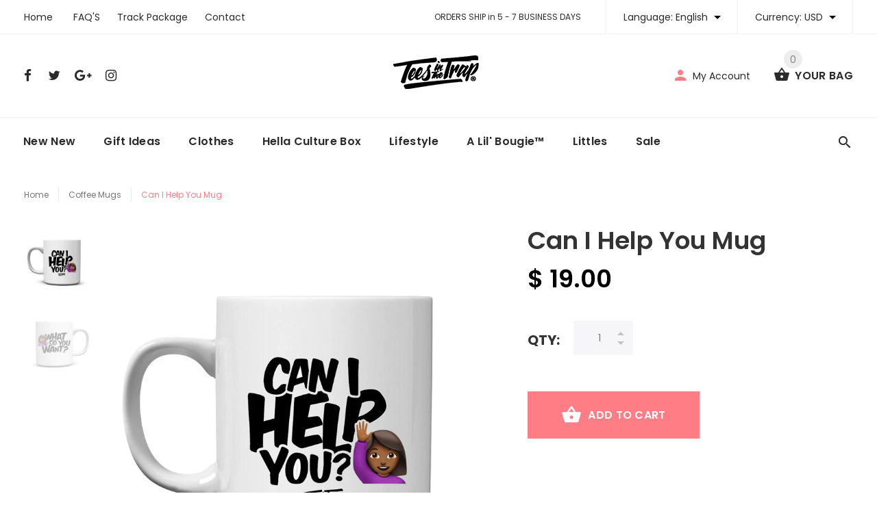

--- FILE ---
content_type: text/html; charset=utf-8
request_url: https://www.teesinthetrap.com/collections/coffee-mugs/products/can-i-help-you-mug
body_size: 20672
content:
<!doctype html>
<!--[if lt IE 7]><html class="no-js lt-ie9 lt-ie8 lt-ie7" lang="en"> <![endif]-->
<!--[if IE 7]><html class="no-js lt-ie9 lt-ie8" lang="en"> <![endif]-->
<!--[if IE 8]><html class="no-js lt-ie9" lang="en"> <![endif]-->
<!--[if IE 9 ]><html class="ie9 no-js"> <![endif]-->
<!--[if (gt IE 9)|!(IE)]><!--> <html class="no-js"> <!--<![endif]-->
<head>
  <!-- v1.1.0 -->
  <!-- Basic page needs ================================================== -->
  <meta charset="utf-8">
  <meta http-equiv="X-UA-Compatible" content="IE=edge,chrome=1">
  <meta name="viewport" content="width=device-width,initial-scale=1">
  <meta name="theme-color" content="#ff7e85">
  <meta name="keywords" content="Shopify Template" />
  <meta name="author" content="etheme.com">
  <link rel="canonical" href="https://www.teesinthetrap.com/products/can-i-help-you-mug"><link rel="shortcut icon" href="//www.teesinthetrap.com/cdn/shop/t/8/assets/favicon.png?v=57984980136461630311520645008" type="image/x-icon" /><!-- Title and description ================================================== -->
  
  <title>
    Can I Help You Mug
    
    
    
      &ndash; Tees in the Trap®
    
  </title><meta name="description" content="A side for each mood. Same days it&#39;s &quot;Can I help you?&quot;. Other days it&#39;s &quot;What do you want?&quot;. Front - Can I Help You? Back - What Do You Want? This simple white mug has a large handle and is approximately 4″ tall and 3.3″ wide. 11oz."><meta name="timezone" content="US/Central"><!-- Social meta ================================================== -->

  <meta property="og:type" content="product">
  <meta property="og:title" content="Can I Help You Mug">
  <meta property="og:url" content="https://www.teesinthetrap.com/products/can-i-help-you-mug">
  
  <meta property="og:image" content="http://www.teesinthetrap.com/cdn/shop/products/can-i-help-you-mug-front_grande.jpg?v=1491709426">
  <meta property="og:image:secure_url" content="https://www.teesinthetrap.com/cdn/shop/products/can-i-help-you-mug-front_grande.jpg?v=1491709426">
  
  <meta property="og:image" content="http://www.teesinthetrap.com/cdn/shop/products/can-i-help-you-mug-back_grande.jpg?v=1491709426">
  <meta property="og:image:secure_url" content="https://www.teesinthetrap.com/cdn/shop/products/can-i-help-you-mug-back_grande.jpg?v=1491709426">
  
  <meta property="og:price:amount" content="19.00">
  <meta property="og:price:currency" content="USD">



  <meta property="og:description" content="A side for each mood. Same days it&#39;s &quot;Can I help you?&quot;. Other days it&#39;s &quot;What do you want?&quot;. Front - Can I Help You? Back - What Do You Want? This simple white mug has a large handle and is approximately 4″ tall and 3.3″ wide. 11oz.">


<meta property="og:site_name" content="Tees in the Trap®">



  <meta name="twitter:card" content="summary">




  <meta name="twitter:title" content="Can I Help You Mug">
  <meta name="twitter:description" content="A side for each mood. Same days it&#39;s &quot;Can I help you?&quot;. Other days it&#39;s &quot;What do you want?&quot;.


Front - Can I Help You?

Back - What Do You Want?

This simple white mug has a large handle and is approx">
  <meta name="twitter:image" content="https://www.teesinthetrap.com/cdn/shop/products/can-i-help-you-mug-front_large.jpg?v=1491709426">
  <meta name="twitter:image:width" content="480">
  <meta name="twitter:image:height" content="480">
<!-- Helpers ================================================== -->

  <!-- CSS ================================================== -->
  <link href="https://fonts.googleapis.com/css?family=Poppins:100,200,300,400,500,600,700,800,900" rel="stylesheet"><link href="//www.teesinthetrap.com/cdn/shop/t/8/assets/bootstrap.css?v=118827393485362906511520645008" rel="stylesheet" type="text/css" media="all" />
<link href="//www.teesinthetrap.com/cdn/shop/t/8/assets/fontstyle.css?v=116177709830634153681520645008" rel="stylesheet" type="text/css" media="all" />
<link href="//www.teesinthetrap.com/cdn/shop/t/8/assets/slick.min.css?v=50001471619190811031520645010" rel="stylesheet" type="text/css" media="all" />





<link href="//www.teesinthetrap.com/cdn/shop/t/8/assets/style.scss.css?v=167521028672711365171520645013" rel="stylesheet" type="text/css" media="all" />
<script src="//www.teesinthetrap.com/cdn/shop/t/8/assets/jquery-2.1.4.min.js?v=146653844047132007351520645009" type="text/javascript"></script>
  
  
  <!-- Header hook for plugins ================================================== -->
  <script>window.performance && window.performance.mark && window.performance.mark('shopify.content_for_header.start');</script><meta id="shopify-digital-wallet" name="shopify-digital-wallet" content="/7701091/digital_wallets/dialog">
<meta name="shopify-checkout-api-token" content="82b8125f7ad50f87a79614f77fbcd236">
<link rel="alternate" type="application/json+oembed" href="https://www.teesinthetrap.com/products/can-i-help-you-mug.oembed">
<script async="async" src="/checkouts/internal/preloads.js?locale=en-US"></script>
<link rel="preconnect" href="https://shop.app" crossorigin="anonymous">
<script async="async" src="https://shop.app/checkouts/internal/preloads.js?locale=en-US&shop_id=7701091" crossorigin="anonymous"></script>
<script id="shopify-features" type="application/json">{"accessToken":"82b8125f7ad50f87a79614f77fbcd236","betas":["rich-media-storefront-analytics"],"domain":"www.teesinthetrap.com","predictiveSearch":true,"shopId":7701091,"locale":"en"}</script>
<script>var Shopify = Shopify || {};
Shopify.shop = "tees-in-the-trap.myshopify.com";
Shopify.locale = "en";
Shopify.currency = {"active":"USD","rate":"1.0"};
Shopify.country = "US";
Shopify.theme = {"name":"Rachel Bain – Myshop-v-1-1-0 – 3\/9","id":7538245660,"schema_name":"MyShop","schema_version":"1.0.5","theme_store_id":null,"role":"main"};
Shopify.theme.handle = "null";
Shopify.theme.style = {"id":null,"handle":null};
Shopify.cdnHost = "www.teesinthetrap.com/cdn";
Shopify.routes = Shopify.routes || {};
Shopify.routes.root = "/";</script>
<script type="module">!function(o){(o.Shopify=o.Shopify||{}).modules=!0}(window);</script>
<script>!function(o){function n(){var o=[];function n(){o.push(Array.prototype.slice.apply(arguments))}return n.q=o,n}var t=o.Shopify=o.Shopify||{};t.loadFeatures=n(),t.autoloadFeatures=n()}(window);</script>
<script>
  window.ShopifyPay = window.ShopifyPay || {};
  window.ShopifyPay.apiHost = "shop.app\/pay";
  window.ShopifyPay.redirectState = null;
</script>
<script id="shop-js-analytics" type="application/json">{"pageType":"product"}</script>
<script defer="defer" async type="module" src="//www.teesinthetrap.com/cdn/shopifycloud/shop-js/modules/v2/client.init-shop-cart-sync_C5BV16lS.en.esm.js"></script>
<script defer="defer" async type="module" src="//www.teesinthetrap.com/cdn/shopifycloud/shop-js/modules/v2/chunk.common_CygWptCX.esm.js"></script>
<script type="module">
  await import("//www.teesinthetrap.com/cdn/shopifycloud/shop-js/modules/v2/client.init-shop-cart-sync_C5BV16lS.en.esm.js");
await import("//www.teesinthetrap.com/cdn/shopifycloud/shop-js/modules/v2/chunk.common_CygWptCX.esm.js");

  window.Shopify.SignInWithShop?.initShopCartSync?.({"fedCMEnabled":true,"windoidEnabled":true});

</script>
<script>
  window.Shopify = window.Shopify || {};
  if (!window.Shopify.featureAssets) window.Shopify.featureAssets = {};
  window.Shopify.featureAssets['shop-js'] = {"shop-cart-sync":["modules/v2/client.shop-cart-sync_ZFArdW7E.en.esm.js","modules/v2/chunk.common_CygWptCX.esm.js"],"init-fed-cm":["modules/v2/client.init-fed-cm_CmiC4vf6.en.esm.js","modules/v2/chunk.common_CygWptCX.esm.js"],"shop-button":["modules/v2/client.shop-button_tlx5R9nI.en.esm.js","modules/v2/chunk.common_CygWptCX.esm.js"],"shop-cash-offers":["modules/v2/client.shop-cash-offers_DOA2yAJr.en.esm.js","modules/v2/chunk.common_CygWptCX.esm.js","modules/v2/chunk.modal_D71HUcav.esm.js"],"init-windoid":["modules/v2/client.init-windoid_sURxWdc1.en.esm.js","modules/v2/chunk.common_CygWptCX.esm.js"],"shop-toast-manager":["modules/v2/client.shop-toast-manager_ClPi3nE9.en.esm.js","modules/v2/chunk.common_CygWptCX.esm.js"],"init-shop-email-lookup-coordinator":["modules/v2/client.init-shop-email-lookup-coordinator_B8hsDcYM.en.esm.js","modules/v2/chunk.common_CygWptCX.esm.js"],"init-shop-cart-sync":["modules/v2/client.init-shop-cart-sync_C5BV16lS.en.esm.js","modules/v2/chunk.common_CygWptCX.esm.js"],"avatar":["modules/v2/client.avatar_BTnouDA3.en.esm.js"],"pay-button":["modules/v2/client.pay-button_FdsNuTd3.en.esm.js","modules/v2/chunk.common_CygWptCX.esm.js"],"init-customer-accounts":["modules/v2/client.init-customer-accounts_DxDtT_ad.en.esm.js","modules/v2/client.shop-login-button_C5VAVYt1.en.esm.js","modules/v2/chunk.common_CygWptCX.esm.js","modules/v2/chunk.modal_D71HUcav.esm.js"],"init-shop-for-new-customer-accounts":["modules/v2/client.init-shop-for-new-customer-accounts_ChsxoAhi.en.esm.js","modules/v2/client.shop-login-button_C5VAVYt1.en.esm.js","modules/v2/chunk.common_CygWptCX.esm.js","modules/v2/chunk.modal_D71HUcav.esm.js"],"shop-login-button":["modules/v2/client.shop-login-button_C5VAVYt1.en.esm.js","modules/v2/chunk.common_CygWptCX.esm.js","modules/v2/chunk.modal_D71HUcav.esm.js"],"init-customer-accounts-sign-up":["modules/v2/client.init-customer-accounts-sign-up_CPSyQ0Tj.en.esm.js","modules/v2/client.shop-login-button_C5VAVYt1.en.esm.js","modules/v2/chunk.common_CygWptCX.esm.js","modules/v2/chunk.modal_D71HUcav.esm.js"],"shop-follow-button":["modules/v2/client.shop-follow-button_Cva4Ekp9.en.esm.js","modules/v2/chunk.common_CygWptCX.esm.js","modules/v2/chunk.modal_D71HUcav.esm.js"],"checkout-modal":["modules/v2/client.checkout-modal_BPM8l0SH.en.esm.js","modules/v2/chunk.common_CygWptCX.esm.js","modules/v2/chunk.modal_D71HUcav.esm.js"],"lead-capture":["modules/v2/client.lead-capture_Bi8yE_yS.en.esm.js","modules/v2/chunk.common_CygWptCX.esm.js","modules/v2/chunk.modal_D71HUcav.esm.js"],"shop-login":["modules/v2/client.shop-login_D6lNrXab.en.esm.js","modules/v2/chunk.common_CygWptCX.esm.js","modules/v2/chunk.modal_D71HUcav.esm.js"],"payment-terms":["modules/v2/client.payment-terms_CZxnsJam.en.esm.js","modules/v2/chunk.common_CygWptCX.esm.js","modules/v2/chunk.modal_D71HUcav.esm.js"]};
</script>
<script>(function() {
  var isLoaded = false;
  function asyncLoad() {
    if (isLoaded) return;
    isLoaded = true;
    var urls = ["https:\/\/scripttags.justuno.com\/shopify_justuno_7701091_62370.js?shop=tees-in-the-trap.myshopify.com","https:\/\/cdn.hextom.com\/js\/freeshippingbar.js?shop=tees-in-the-trap.myshopify.com"];
    for (var i = 0; i < urls.length; i++) {
      var s = document.createElement('script');
      s.type = 'text/javascript';
      s.async = true;
      s.src = urls[i];
      var x = document.getElementsByTagName('script')[0];
      x.parentNode.insertBefore(s, x);
    }
  };
  if(window.attachEvent) {
    window.attachEvent('onload', asyncLoad);
  } else {
    window.addEventListener('load', asyncLoad, false);
  }
})();</script>
<script id="__st">var __st={"a":7701091,"offset":-18000,"reqid":"552df9e7-b210-44af-b1f0-c78c293c2aea-1768645919","pageurl":"www.teesinthetrap.com\/collections\/coffee-mugs\/products\/can-i-help-you-mug","u":"1ed0c0acd80c","p":"product","rtyp":"product","rid":10890216911};</script>
<script>window.ShopifyPaypalV4VisibilityTracking = true;</script>
<script id="captcha-bootstrap">!function(){'use strict';const t='contact',e='account',n='new_comment',o=[[t,t],['blogs',n],['comments',n],[t,'customer']],c=[[e,'customer_login'],[e,'guest_login'],[e,'recover_customer_password'],[e,'create_customer']],r=t=>t.map((([t,e])=>`form[action*='/${t}']:not([data-nocaptcha='true']) input[name='form_type'][value='${e}']`)).join(','),a=t=>()=>t?[...document.querySelectorAll(t)].map((t=>t.form)):[];function s(){const t=[...o],e=r(t);return a(e)}const i='password',u='form_key',d=['recaptcha-v3-token','g-recaptcha-response','h-captcha-response',i],f=()=>{try{return window.sessionStorage}catch{return}},m='__shopify_v',_=t=>t.elements[u];function p(t,e,n=!1){try{const o=window.sessionStorage,c=JSON.parse(o.getItem(e)),{data:r}=function(t){const{data:e,action:n}=t;return t[m]||n?{data:e,action:n}:{data:t,action:n}}(c);for(const[e,n]of Object.entries(r))t.elements[e]&&(t.elements[e].value=n);n&&o.removeItem(e)}catch(o){console.error('form repopulation failed',{error:o})}}const l='form_type',E='cptcha';function T(t){t.dataset[E]=!0}const w=window,h=w.document,L='Shopify',v='ce_forms',y='captcha';let A=!1;((t,e)=>{const n=(g='f06e6c50-85a8-45c8-87d0-21a2b65856fe',I='https://cdn.shopify.com/shopifycloud/storefront-forms-hcaptcha/ce_storefront_forms_captcha_hcaptcha.v1.5.2.iife.js',D={infoText:'Protected by hCaptcha',privacyText:'Privacy',termsText:'Terms'},(t,e,n)=>{const o=w[L][v],c=o.bindForm;if(c)return c(t,g,e,D).then(n);var r;o.q.push([[t,g,e,D],n]),r=I,A||(h.body.append(Object.assign(h.createElement('script'),{id:'captcha-provider',async:!0,src:r})),A=!0)});var g,I,D;w[L]=w[L]||{},w[L][v]=w[L][v]||{},w[L][v].q=[],w[L][y]=w[L][y]||{},w[L][y].protect=function(t,e){n(t,void 0,e),T(t)},Object.freeze(w[L][y]),function(t,e,n,w,h,L){const[v,y,A,g]=function(t,e,n){const i=e?o:[],u=t?c:[],d=[...i,...u],f=r(d),m=r(i),_=r(d.filter((([t,e])=>n.includes(e))));return[a(f),a(m),a(_),s()]}(w,h,L),I=t=>{const e=t.target;return e instanceof HTMLFormElement?e:e&&e.form},D=t=>v().includes(t);t.addEventListener('submit',(t=>{const e=I(t);if(!e)return;const n=D(e)&&!e.dataset.hcaptchaBound&&!e.dataset.recaptchaBound,o=_(e),c=g().includes(e)&&(!o||!o.value);(n||c)&&t.preventDefault(),c&&!n&&(function(t){try{if(!f())return;!function(t){const e=f();if(!e)return;const n=_(t);if(!n)return;const o=n.value;o&&e.removeItem(o)}(t);const e=Array.from(Array(32),(()=>Math.random().toString(36)[2])).join('');!function(t,e){_(t)||t.append(Object.assign(document.createElement('input'),{type:'hidden',name:u})),t.elements[u].value=e}(t,e),function(t,e){const n=f();if(!n)return;const o=[...t.querySelectorAll(`input[type='${i}']`)].map((({name:t})=>t)),c=[...d,...o],r={};for(const[a,s]of new FormData(t).entries())c.includes(a)||(r[a]=s);n.setItem(e,JSON.stringify({[m]:1,action:t.action,data:r}))}(t,e)}catch(e){console.error('failed to persist form',e)}}(e),e.submit())}));const S=(t,e)=>{t&&!t.dataset[E]&&(n(t,e.some((e=>e===t))),T(t))};for(const o of['focusin','change'])t.addEventListener(o,(t=>{const e=I(t);D(e)&&S(e,y())}));const B=e.get('form_key'),M=e.get(l),P=B&&M;t.addEventListener('DOMContentLoaded',(()=>{const t=y();if(P)for(const e of t)e.elements[l].value===M&&p(e,B);[...new Set([...A(),...v().filter((t=>'true'===t.dataset.shopifyCaptcha))])].forEach((e=>S(e,t)))}))}(h,new URLSearchParams(w.location.search),n,t,e,['guest_login'])})(!0,!0)}();</script>
<script integrity="sha256-4kQ18oKyAcykRKYeNunJcIwy7WH5gtpwJnB7kiuLZ1E=" data-source-attribution="shopify.loadfeatures" defer="defer" src="//www.teesinthetrap.com/cdn/shopifycloud/storefront/assets/storefront/load_feature-a0a9edcb.js" crossorigin="anonymous"></script>
<script crossorigin="anonymous" defer="defer" src="//www.teesinthetrap.com/cdn/shopifycloud/storefront/assets/shopify_pay/storefront-65b4c6d7.js?v=20250812"></script>
<script data-source-attribution="shopify.dynamic_checkout.dynamic.init">var Shopify=Shopify||{};Shopify.PaymentButton=Shopify.PaymentButton||{isStorefrontPortableWallets:!0,init:function(){window.Shopify.PaymentButton.init=function(){};var t=document.createElement("script");t.src="https://www.teesinthetrap.com/cdn/shopifycloud/portable-wallets/latest/portable-wallets.en.js",t.type="module",document.head.appendChild(t)}};
</script>
<script data-source-attribution="shopify.dynamic_checkout.buyer_consent">
  function portableWalletsHideBuyerConsent(e){var t=document.getElementById("shopify-buyer-consent"),n=document.getElementById("shopify-subscription-policy-button");t&&n&&(t.classList.add("hidden"),t.setAttribute("aria-hidden","true"),n.removeEventListener("click",e))}function portableWalletsShowBuyerConsent(e){var t=document.getElementById("shopify-buyer-consent"),n=document.getElementById("shopify-subscription-policy-button");t&&n&&(t.classList.remove("hidden"),t.removeAttribute("aria-hidden"),n.addEventListener("click",e))}window.Shopify?.PaymentButton&&(window.Shopify.PaymentButton.hideBuyerConsent=portableWalletsHideBuyerConsent,window.Shopify.PaymentButton.showBuyerConsent=portableWalletsShowBuyerConsent);
</script>
<script data-source-attribution="shopify.dynamic_checkout.cart.bootstrap">document.addEventListener("DOMContentLoaded",(function(){function t(){return document.querySelector("shopify-accelerated-checkout-cart, shopify-accelerated-checkout")}if(t())Shopify.PaymentButton.init();else{new MutationObserver((function(e,n){t()&&(Shopify.PaymentButton.init(),n.disconnect())})).observe(document.body,{childList:!0,subtree:!0})}}));
</script>
<link id="shopify-accelerated-checkout-styles" rel="stylesheet" media="screen" href="https://www.teesinthetrap.com/cdn/shopifycloud/portable-wallets/latest/accelerated-checkout-backwards-compat.css" crossorigin="anonymous">
<style id="shopify-accelerated-checkout-cart">
        #shopify-buyer-consent {
  margin-top: 1em;
  display: inline-block;
  width: 100%;
}

#shopify-buyer-consent.hidden {
  display: none;
}

#shopify-subscription-policy-button {
  background: none;
  border: none;
  padding: 0;
  text-decoration: underline;
  font-size: inherit;
  cursor: pointer;
}

#shopify-subscription-policy-button::before {
  box-shadow: none;
}

      </style>
<link rel="stylesheet" media="screen" href="//www.teesinthetrap.com/cdn/shop/t/8/compiled_assets/styles.css?v=31">
<script>window.performance && window.performance.mark && window.performance.mark('shopify.content_for_header.end');</script>
  <script>    
    var shop_url = 'https://www.teesinthetrap.com',
    	money_format = '$ {{amount}}',
        color_with_border = 'White',
        colors_value = ',white: #ffffff,red: #ff0000,black: #000000,blue: #0000ff,green: #00ff00,purple: #800080,silver: #c0c0c0,brown: #7b3f00,light-brown: #feb035,dark-turquoise: #23cddc,orange: #fe9001,tan: #eacea7,violet: #ee82ee,pink: #ffc0cb,grey: #808080,yellow: #ffff00navy: #2a2d73,',
    	texture_obj = function(){return JSON.parse('{"Material 1":"//www.teesinthetrap.com/cdn/shop/t/8/assets/filter_color1.png?v=127701599467101781271520645008","Material 2":"//www.teesinthetrap.com/cdn/shop/t/8/assets/filter_color2.png?v=55733946991002248111520645008"}');
    }
    texture_obj = texture_obj();
          
    var addtocart_text = '<span class="icon icon-shopping_basket"></span> ADD TO CART',
    	unavailable_text = 'Sold Out',
        addedhtml_text = '<span class="icon icon-shopping_basket"></span> ADDED',
        errorhtml_text = '<span class="icon icon-shopping_basket"></span> LIMIT PRODUCTS',
        wait_text = '<span class="icon icon-shopping_basket"></span> WAIT';
        
    var set_day = 'Day',
        set_hour = 'Hrs',
        set_minute = 'Min',
        set_second = 'Sec';
        
    var mobile_menu_close = 'Close',
    	mobile_menu_back = 'Back'
  </script>
  
  <style>
    [data-rating="0.0"]{
      display:none !important;
    }
  </style>
  
<link href="https://monorail-edge.shopifysvc.com" rel="dns-prefetch">
<script>(function(){if ("sendBeacon" in navigator && "performance" in window) {try {var session_token_from_headers = performance.getEntriesByType('navigation')[0].serverTiming.find(x => x.name == '_s').description;} catch {var session_token_from_headers = undefined;}var session_cookie_matches = document.cookie.match(/_shopify_s=([^;]*)/);var session_token_from_cookie = session_cookie_matches && session_cookie_matches.length === 2 ? session_cookie_matches[1] : "";var session_token = session_token_from_headers || session_token_from_cookie || "";function handle_abandonment_event(e) {var entries = performance.getEntries().filter(function(entry) {return /monorail-edge.shopifysvc.com/.test(entry.name);});if (!window.abandonment_tracked && entries.length === 0) {window.abandonment_tracked = true;var currentMs = Date.now();var navigation_start = performance.timing.navigationStart;var payload = {shop_id: 7701091,url: window.location.href,navigation_start,duration: currentMs - navigation_start,session_token,page_type: "product"};window.navigator.sendBeacon("https://monorail-edge.shopifysvc.com/v1/produce", JSON.stringify({schema_id: "online_store_buyer_site_abandonment/1.1",payload: payload,metadata: {event_created_at_ms: currentMs,event_sent_at_ms: currentMs}}));}}window.addEventListener('pagehide', handle_abandonment_event);}}());</script>
<script id="web-pixels-manager-setup">(function e(e,d,r,n,o){if(void 0===o&&(o={}),!Boolean(null===(a=null===(i=window.Shopify)||void 0===i?void 0:i.analytics)||void 0===a?void 0:a.replayQueue)){var i,a;window.Shopify=window.Shopify||{};var t=window.Shopify;t.analytics=t.analytics||{};var s=t.analytics;s.replayQueue=[],s.publish=function(e,d,r){return s.replayQueue.push([e,d,r]),!0};try{self.performance.mark("wpm:start")}catch(e){}var l=function(){var e={modern:/Edge?\/(1{2}[4-9]|1[2-9]\d|[2-9]\d{2}|\d{4,})\.\d+(\.\d+|)|Firefox\/(1{2}[4-9]|1[2-9]\d|[2-9]\d{2}|\d{4,})\.\d+(\.\d+|)|Chrom(ium|e)\/(9{2}|\d{3,})\.\d+(\.\d+|)|(Maci|X1{2}).+ Version\/(15\.\d+|(1[6-9]|[2-9]\d|\d{3,})\.\d+)([,.]\d+|)( \(\w+\)|)( Mobile\/\w+|) Safari\/|Chrome.+OPR\/(9{2}|\d{3,})\.\d+\.\d+|(CPU[ +]OS|iPhone[ +]OS|CPU[ +]iPhone|CPU IPhone OS|CPU iPad OS)[ +]+(15[._]\d+|(1[6-9]|[2-9]\d|\d{3,})[._]\d+)([._]\d+|)|Android:?[ /-](13[3-9]|1[4-9]\d|[2-9]\d{2}|\d{4,})(\.\d+|)(\.\d+|)|Android.+Firefox\/(13[5-9]|1[4-9]\d|[2-9]\d{2}|\d{4,})\.\d+(\.\d+|)|Android.+Chrom(ium|e)\/(13[3-9]|1[4-9]\d|[2-9]\d{2}|\d{4,})\.\d+(\.\d+|)|SamsungBrowser\/([2-9]\d|\d{3,})\.\d+/,legacy:/Edge?\/(1[6-9]|[2-9]\d|\d{3,})\.\d+(\.\d+|)|Firefox\/(5[4-9]|[6-9]\d|\d{3,})\.\d+(\.\d+|)|Chrom(ium|e)\/(5[1-9]|[6-9]\d|\d{3,})\.\d+(\.\d+|)([\d.]+$|.*Safari\/(?![\d.]+ Edge\/[\d.]+$))|(Maci|X1{2}).+ Version\/(10\.\d+|(1[1-9]|[2-9]\d|\d{3,})\.\d+)([,.]\d+|)( \(\w+\)|)( Mobile\/\w+|) Safari\/|Chrome.+OPR\/(3[89]|[4-9]\d|\d{3,})\.\d+\.\d+|(CPU[ +]OS|iPhone[ +]OS|CPU[ +]iPhone|CPU IPhone OS|CPU iPad OS)[ +]+(10[._]\d+|(1[1-9]|[2-9]\d|\d{3,})[._]\d+)([._]\d+|)|Android:?[ /-](13[3-9]|1[4-9]\d|[2-9]\d{2}|\d{4,})(\.\d+|)(\.\d+|)|Mobile Safari.+OPR\/([89]\d|\d{3,})\.\d+\.\d+|Android.+Firefox\/(13[5-9]|1[4-9]\d|[2-9]\d{2}|\d{4,})\.\d+(\.\d+|)|Android.+Chrom(ium|e)\/(13[3-9]|1[4-9]\d|[2-9]\d{2}|\d{4,})\.\d+(\.\d+|)|Android.+(UC? ?Browser|UCWEB|U3)[ /]?(15\.([5-9]|\d{2,})|(1[6-9]|[2-9]\d|\d{3,})\.\d+)\.\d+|SamsungBrowser\/(5\.\d+|([6-9]|\d{2,})\.\d+)|Android.+MQ{2}Browser\/(14(\.(9|\d{2,})|)|(1[5-9]|[2-9]\d|\d{3,})(\.\d+|))(\.\d+|)|K[Aa][Ii]OS\/(3\.\d+|([4-9]|\d{2,})\.\d+)(\.\d+|)/},d=e.modern,r=e.legacy,n=navigator.userAgent;return n.match(d)?"modern":n.match(r)?"legacy":"unknown"}(),u="modern"===l?"modern":"legacy",c=(null!=n?n:{modern:"",legacy:""})[u],f=function(e){return[e.baseUrl,"/wpm","/b",e.hashVersion,"modern"===e.buildTarget?"m":"l",".js"].join("")}({baseUrl:d,hashVersion:r,buildTarget:u}),m=function(e){var d=e.version,r=e.bundleTarget,n=e.surface,o=e.pageUrl,i=e.monorailEndpoint;return{emit:function(e){var a=e.status,t=e.errorMsg,s=(new Date).getTime(),l=JSON.stringify({metadata:{event_sent_at_ms:s},events:[{schema_id:"web_pixels_manager_load/3.1",payload:{version:d,bundle_target:r,page_url:o,status:a,surface:n,error_msg:t},metadata:{event_created_at_ms:s}}]});if(!i)return console&&console.warn&&console.warn("[Web Pixels Manager] No Monorail endpoint provided, skipping logging."),!1;try{return self.navigator.sendBeacon.bind(self.navigator)(i,l)}catch(e){}var u=new XMLHttpRequest;try{return u.open("POST",i,!0),u.setRequestHeader("Content-Type","text/plain"),u.send(l),!0}catch(e){return console&&console.warn&&console.warn("[Web Pixels Manager] Got an unhandled error while logging to Monorail."),!1}}}}({version:r,bundleTarget:l,surface:e.surface,pageUrl:self.location.href,monorailEndpoint:e.monorailEndpoint});try{o.browserTarget=l,function(e){var d=e.src,r=e.async,n=void 0===r||r,o=e.onload,i=e.onerror,a=e.sri,t=e.scriptDataAttributes,s=void 0===t?{}:t,l=document.createElement("script"),u=document.querySelector("head"),c=document.querySelector("body");if(l.async=n,l.src=d,a&&(l.integrity=a,l.crossOrigin="anonymous"),s)for(var f in s)if(Object.prototype.hasOwnProperty.call(s,f))try{l.dataset[f]=s[f]}catch(e){}if(o&&l.addEventListener("load",o),i&&l.addEventListener("error",i),u)u.appendChild(l);else{if(!c)throw new Error("Did not find a head or body element to append the script");c.appendChild(l)}}({src:f,async:!0,onload:function(){if(!function(){var e,d;return Boolean(null===(d=null===(e=window.Shopify)||void 0===e?void 0:e.analytics)||void 0===d?void 0:d.initialized)}()){var d=window.webPixelsManager.init(e)||void 0;if(d){var r=window.Shopify.analytics;r.replayQueue.forEach((function(e){var r=e[0],n=e[1],o=e[2];d.publishCustomEvent(r,n,o)})),r.replayQueue=[],r.publish=d.publishCustomEvent,r.visitor=d.visitor,r.initialized=!0}}},onerror:function(){return m.emit({status:"failed",errorMsg:"".concat(f," has failed to load")})},sri:function(e){var d=/^sha384-[A-Za-z0-9+/=]+$/;return"string"==typeof e&&d.test(e)}(c)?c:"",scriptDataAttributes:o}),m.emit({status:"loading"})}catch(e){m.emit({status:"failed",errorMsg:(null==e?void 0:e.message)||"Unknown error"})}}})({shopId: 7701091,storefrontBaseUrl: "https://www.teesinthetrap.com",extensionsBaseUrl: "https://extensions.shopifycdn.com/cdn/shopifycloud/web-pixels-manager",monorailEndpoint: "https://monorail-edge.shopifysvc.com/unstable/produce_batch",surface: "storefront-renderer",enabledBetaFlags: ["2dca8a86"],webPixelsConfigList: [{"id":"60686418","eventPayloadVersion":"v1","runtimeContext":"LAX","scriptVersion":"1","type":"CUSTOM","privacyPurposes":["ANALYTICS"],"name":"Google Analytics tag (migrated)"},{"id":"shopify-app-pixel","configuration":"{}","eventPayloadVersion":"v1","runtimeContext":"STRICT","scriptVersion":"0450","apiClientId":"shopify-pixel","type":"APP","privacyPurposes":["ANALYTICS","MARKETING"]},{"id":"shopify-custom-pixel","eventPayloadVersion":"v1","runtimeContext":"LAX","scriptVersion":"0450","apiClientId":"shopify-pixel","type":"CUSTOM","privacyPurposes":["ANALYTICS","MARKETING"]}],isMerchantRequest: false,initData: {"shop":{"name":"Tees in the Trap®","paymentSettings":{"currencyCode":"USD"},"myshopifyDomain":"tees-in-the-trap.myshopify.com","countryCode":"US","storefrontUrl":"https:\/\/www.teesinthetrap.com"},"customer":null,"cart":null,"checkout":null,"productVariants":[{"price":{"amount":19.0,"currencyCode":"USD"},"product":{"title":"Can I Help You Mug","vendor":"Tees in the Trap","id":"10890216911","untranslatedTitle":"Can I Help You Mug","url":"\/products\/can-i-help-you-mug","type":"drinkware"},"id":"45555695247","image":{"src":"\/\/www.teesinthetrap.com\/cdn\/shop\/products\/can-i-help-you-mug-front.jpg?v=1491709426"},"sku":"TT-001-0095","title":"Default Title","untranslatedTitle":"Default Title"}],"purchasingCompany":null},},"https://www.teesinthetrap.com/cdn","fcfee988w5aeb613cpc8e4bc33m6693e112",{"modern":"","legacy":""},{"shopId":"7701091","storefrontBaseUrl":"https:\/\/www.teesinthetrap.com","extensionBaseUrl":"https:\/\/extensions.shopifycdn.com\/cdn\/shopifycloud\/web-pixels-manager","surface":"storefront-renderer","enabledBetaFlags":"[\"2dca8a86\"]","isMerchantRequest":"false","hashVersion":"fcfee988w5aeb613cpc8e4bc33m6693e112","publish":"custom","events":"[[\"page_viewed\",{}],[\"product_viewed\",{\"productVariant\":{\"price\":{\"amount\":19.0,\"currencyCode\":\"USD\"},\"product\":{\"title\":\"Can I Help You Mug\",\"vendor\":\"Tees in the Trap\",\"id\":\"10890216911\",\"untranslatedTitle\":\"Can I Help You Mug\",\"url\":\"\/products\/can-i-help-you-mug\",\"type\":\"drinkware\"},\"id\":\"45555695247\",\"image\":{\"src\":\"\/\/www.teesinthetrap.com\/cdn\/shop\/products\/can-i-help-you-mug-front.jpg?v=1491709426\"},\"sku\":\"TT-001-0095\",\"title\":\"Default Title\",\"untranslatedTitle\":\"Default Title\"}}]]"});</script><script>
  window.ShopifyAnalytics = window.ShopifyAnalytics || {};
  window.ShopifyAnalytics.meta = window.ShopifyAnalytics.meta || {};
  window.ShopifyAnalytics.meta.currency = 'USD';
  var meta = {"product":{"id":10890216911,"gid":"gid:\/\/shopify\/Product\/10890216911","vendor":"Tees in the Trap","type":"drinkware","handle":"can-i-help-you-mug","variants":[{"id":45555695247,"price":1900,"name":"Can I Help You Mug","public_title":null,"sku":"TT-001-0095"}],"remote":false},"page":{"pageType":"product","resourceType":"product","resourceId":10890216911,"requestId":"552df9e7-b210-44af-b1f0-c78c293c2aea-1768645919"}};
  for (var attr in meta) {
    window.ShopifyAnalytics.meta[attr] = meta[attr];
  }
</script>
<script class="analytics">
  (function () {
    var customDocumentWrite = function(content) {
      var jquery = null;

      if (window.jQuery) {
        jquery = window.jQuery;
      } else if (window.Checkout && window.Checkout.$) {
        jquery = window.Checkout.$;
      }

      if (jquery) {
        jquery('body').append(content);
      }
    };

    var hasLoggedConversion = function(token) {
      if (token) {
        return document.cookie.indexOf('loggedConversion=' + token) !== -1;
      }
      return false;
    }

    var setCookieIfConversion = function(token) {
      if (token) {
        var twoMonthsFromNow = new Date(Date.now());
        twoMonthsFromNow.setMonth(twoMonthsFromNow.getMonth() + 2);

        document.cookie = 'loggedConversion=' + token + '; expires=' + twoMonthsFromNow;
      }
    }

    var trekkie = window.ShopifyAnalytics.lib = window.trekkie = window.trekkie || [];
    if (trekkie.integrations) {
      return;
    }
    trekkie.methods = [
      'identify',
      'page',
      'ready',
      'track',
      'trackForm',
      'trackLink'
    ];
    trekkie.factory = function(method) {
      return function() {
        var args = Array.prototype.slice.call(arguments);
        args.unshift(method);
        trekkie.push(args);
        return trekkie;
      };
    };
    for (var i = 0; i < trekkie.methods.length; i++) {
      var key = trekkie.methods[i];
      trekkie[key] = trekkie.factory(key);
    }
    trekkie.load = function(config) {
      trekkie.config = config || {};
      trekkie.config.initialDocumentCookie = document.cookie;
      var first = document.getElementsByTagName('script')[0];
      var script = document.createElement('script');
      script.type = 'text/javascript';
      script.onerror = function(e) {
        var scriptFallback = document.createElement('script');
        scriptFallback.type = 'text/javascript';
        scriptFallback.onerror = function(error) {
                var Monorail = {
      produce: function produce(monorailDomain, schemaId, payload) {
        var currentMs = new Date().getTime();
        var event = {
          schema_id: schemaId,
          payload: payload,
          metadata: {
            event_created_at_ms: currentMs,
            event_sent_at_ms: currentMs
          }
        };
        return Monorail.sendRequest("https://" + monorailDomain + "/v1/produce", JSON.stringify(event));
      },
      sendRequest: function sendRequest(endpointUrl, payload) {
        // Try the sendBeacon API
        if (window && window.navigator && typeof window.navigator.sendBeacon === 'function' && typeof window.Blob === 'function' && !Monorail.isIos12()) {
          var blobData = new window.Blob([payload], {
            type: 'text/plain'
          });

          if (window.navigator.sendBeacon(endpointUrl, blobData)) {
            return true;
          } // sendBeacon was not successful

        } // XHR beacon

        var xhr = new XMLHttpRequest();

        try {
          xhr.open('POST', endpointUrl);
          xhr.setRequestHeader('Content-Type', 'text/plain');
          xhr.send(payload);
        } catch (e) {
          console.log(e);
        }

        return false;
      },
      isIos12: function isIos12() {
        return window.navigator.userAgent.lastIndexOf('iPhone; CPU iPhone OS 12_') !== -1 || window.navigator.userAgent.lastIndexOf('iPad; CPU OS 12_') !== -1;
      }
    };
    Monorail.produce('monorail-edge.shopifysvc.com',
      'trekkie_storefront_load_errors/1.1',
      {shop_id: 7701091,
      theme_id: 7538245660,
      app_name: "storefront",
      context_url: window.location.href,
      source_url: "//www.teesinthetrap.com/cdn/s/trekkie.storefront.cd680fe47e6c39ca5d5df5f0a32d569bc48c0f27.min.js"});

        };
        scriptFallback.async = true;
        scriptFallback.src = '//www.teesinthetrap.com/cdn/s/trekkie.storefront.cd680fe47e6c39ca5d5df5f0a32d569bc48c0f27.min.js';
        first.parentNode.insertBefore(scriptFallback, first);
      };
      script.async = true;
      script.src = '//www.teesinthetrap.com/cdn/s/trekkie.storefront.cd680fe47e6c39ca5d5df5f0a32d569bc48c0f27.min.js';
      first.parentNode.insertBefore(script, first);
    };
    trekkie.load(
      {"Trekkie":{"appName":"storefront","development":false,"defaultAttributes":{"shopId":7701091,"isMerchantRequest":null,"themeId":7538245660,"themeCityHash":"1641405705808216827","contentLanguage":"en","currency":"USD","eventMetadataId":"f1012afe-1178-4c0f-baa6-4ce25c95e03b"},"isServerSideCookieWritingEnabled":true,"monorailRegion":"shop_domain","enabledBetaFlags":["65f19447"]},"Session Attribution":{},"S2S":{"facebookCapiEnabled":false,"source":"trekkie-storefront-renderer","apiClientId":580111}}
    );

    var loaded = false;
    trekkie.ready(function() {
      if (loaded) return;
      loaded = true;

      window.ShopifyAnalytics.lib = window.trekkie;

      var originalDocumentWrite = document.write;
      document.write = customDocumentWrite;
      try { window.ShopifyAnalytics.merchantGoogleAnalytics.call(this); } catch(error) {};
      document.write = originalDocumentWrite;

      window.ShopifyAnalytics.lib.page(null,{"pageType":"product","resourceType":"product","resourceId":10890216911,"requestId":"552df9e7-b210-44af-b1f0-c78c293c2aea-1768645919","shopifyEmitted":true});

      var match = window.location.pathname.match(/checkouts\/(.+)\/(thank_you|post_purchase)/)
      var token = match? match[1]: undefined;
      if (!hasLoggedConversion(token)) {
        setCookieIfConversion(token);
        window.ShopifyAnalytics.lib.track("Viewed Product",{"currency":"USD","variantId":45555695247,"productId":10890216911,"productGid":"gid:\/\/shopify\/Product\/10890216911","name":"Can I Help You Mug","price":"19.00","sku":"TT-001-0095","brand":"Tees in the Trap","variant":null,"category":"drinkware","nonInteraction":true,"remote":false},undefined,undefined,{"shopifyEmitted":true});
      window.ShopifyAnalytics.lib.track("monorail:\/\/trekkie_storefront_viewed_product\/1.1",{"currency":"USD","variantId":45555695247,"productId":10890216911,"productGid":"gid:\/\/shopify\/Product\/10890216911","name":"Can I Help You Mug","price":"19.00","sku":"TT-001-0095","brand":"Tees in the Trap","variant":null,"category":"drinkware","nonInteraction":true,"remote":false,"referer":"https:\/\/www.teesinthetrap.com\/collections\/coffee-mugs\/products\/can-i-help-you-mug"});
      }
    });


        var eventsListenerScript = document.createElement('script');
        eventsListenerScript.async = true;
        eventsListenerScript.src = "//www.teesinthetrap.com/cdn/shopifycloud/storefront/assets/shop_events_listener-3da45d37.js";
        document.getElementsByTagName('head')[0].appendChild(eventsListenerScript);

})();</script>
  <script>
  if (!window.ga || (window.ga && typeof window.ga !== 'function')) {
    window.ga = function ga() {
      (window.ga.q = window.ga.q || []).push(arguments);
      if (window.Shopify && window.Shopify.analytics && typeof window.Shopify.analytics.publish === 'function') {
        window.Shopify.analytics.publish("ga_stub_called", {}, {sendTo: "google_osp_migration"});
      }
      console.error("Shopify's Google Analytics stub called with:", Array.from(arguments), "\nSee https://help.shopify.com/manual/promoting-marketing/pixels/pixel-migration#google for more information.");
    };
    if (window.Shopify && window.Shopify.analytics && typeof window.Shopify.analytics.publish === 'function') {
      window.Shopify.analytics.publish("ga_stub_initialized", {}, {sendTo: "google_osp_migration"});
    }
  }
</script>
<script
  defer
  src="https://www.teesinthetrap.com/cdn/shopifycloud/perf-kit/shopify-perf-kit-3.0.4.min.js"
  data-application="storefront-renderer"
  data-shop-id="7701091"
  data-render-region="gcp-us-central1"
  data-page-type="product"
  data-theme-instance-id="7538245660"
  data-theme-name="MyShop"
  data-theme-version="1.0.5"
  data-monorail-region="shop_domain"
  data-resource-timing-sampling-rate="10"
  data-shs="true"
  data-shs-beacon="true"
  data-shs-export-with-fetch="true"
  data-shs-logs-sample-rate="1"
  data-shs-beacon-endpoint="https://www.teesinthetrap.com/api/collect"
></script>
</head>

<body ><div id="shopify-section-header" class="shopify-section">

























<header class=" 
no-shadow">
  <!-- mobile-header -->
  <div class="mobile-header">
    <div class="container-fluid">
      <div class="pull-left">
        <!-- language -->
        <div class="mobile-parent-language"></div>
        <!-- /language -->
        <!-- currency -->
        <div class="mobile-parent-currency"></div>
        <!-- /currency -->
        

  <div class="mini-menu-dropdown dropdown">
    <a class="dropdown-toggle" data-toggle="dropdown">
      <span class="icon icon-more_horiz"></span>
    </a>
    <div class="dropdown-menu">
      

<div class="mini-menu">
  <ul>
    
    <li><a href="/">Home</a></li>
    
    <li><a href="/pages/faqs">FAQ'S</a></li>
    
    <li><a href="/apps/trackorder">Track Package</a></li>
    
    <li><a href="/pages/contact-us">Contact</a></li>
    
  </ul>
</div>

    </div>
  </div>


      </div>
      <div class="pull-right">
        <div class="account dropdown">
  <a class="dropdown-toggle" data-toggle="dropdown">
    <span class="icon icon-person "></span>
    <span class="dropdown-label hidden-sm hidden-xs">My Account</span>
  </a>
  <ul class="dropdown-menu">
    <li><a href="/account"><span class="icon icon-person"></span>Account</a></li>

    <li><a href="/checkout"><span class="icon icon-check"></span>Checkout</a></li>

    
    <li><a href="/account/login"><span class="icon icon-lock_outline"></span>Sign In</a></li>
    <li><a href="/account/register"><span class="icon icon-person_add"></span>Register</a></li>
    
    
  </ul>
</div>
        <!-- cart -->
        <div class="mobile-parent-cart"></div>
        <!-- /cart -->
      </div>
    </div>
    <div class="container-fluid text-center">
      <!-- logo -->
      <div class="logo">
        <a href="/">
          <img src="//www.teesinthetrap.com/cdn/shop/files/logo390x122_300x.png?v=1613688268" alt=""/>
          
        </a>
      </div>
      <!-- /logo -->
    </div>
    <div class="container-fluid top-line">
      <div class="pull-left">
        <div class="mobile-parent-menu">
          <div class="mobile-menu-toggle">
            <span class="icon-bar"></span>
            <span class="icon-bar"></span>
            <span class="icon-bar"></span>
            <span class="menu-text">
              MENU
            </span>
          </div>
        </div>
      </div>
      <div class="pull-right">
        <!-- search -->
<div class="search">
  <a href="#" class="search-open"><span class="icon icon-search"></span></a>
  <div class="search-dropdown">
    <form action="/search" method="get">
      <div class="input-outer">
        <input type="hidden" name="type" value="product" />
        <input type="text" name="q" value="" maxlength="128" placeholder="Enter keyword">
        <button type="submit" class="btn-search"><span>Search</span></button>
      </div>
      <a href="#" class="search-close"><span class="icon icon-close"></span></a>
    </form>
  </div>
</div>
<!-- /search -->
      </div>
    </div>
  </div>
  <!-- /mobile-header -->

  <!-- desktop-header -->
<div class="desktop-header header-01">
  <div class="container">
    <div class="pull-right">
      <!-- box-info -->
      <div class="box-info"><div class="telephone">
<span class="icon icon-clock"></span>
</div>
<div class="time">
ORDERS SHIP in 5 - 7 BUSINESS DAYS
</div></div>
      <!-- /box-info -->
      
<!-- language -->
<div class="main-parent-language">
  <div class="language dropdown select-change">
    <a class="dropdown-toggle" data-toggle="dropdown">
      <span class="dropdown-label hidden-sm hidden-xs">Language:</span>
      <span class="title-value">English</span>
      <span class="caret"></span>
    </a>
    <ul class="dropdown-menu">
      
    </ul>
  </div>
</div>
<!-- /language -->

      

<!-- currency -->
<div class="main-parent-currency">
  <div class="currency dropdown select-change">
    <a class="dropdown-toggle" data-toggle="dropdown">
      <span class="dropdown-label hidden-sm hidden-xs">Currency:</span>
      <span class="current-currency title-value">USD</span>
      <span class="caret"></span>
    </a>
    
    <ul class="dropdown-menu">
      
      
      
      
      <li data-currency="USD"><a href="#">($) US Dollars</a></li>
      
      
      
      
      <li data-currency="EUR"><a href="#">(€) Euro</a></li>
      
      
      
      
      <li data-currency="GBP"><a href="#">(&pound;) British Pounds</a></li>
      
    </ul>
    
  </div>
</div>
<!-- /currency -->

    </div>
    <div class="pull-left">
      

  

<div class="mini-menu">
  <ul>
    
    <li><a href="/">Home</a></li>
    
    <li><a href="/pages/faqs">FAQ'S</a></li>
    
    <li><a href="/apps/trackorder">Track Package</a></li>
    
    <li><a href="/pages/contact-us">Contact</a></li>
    
  </ul>
</div>



    </div>
  </div>
  <div class="top-line">
    <div class="container">
      <div class="row">
        
        <div class="col-md-4">
          
          <!-- social-icon -->
          <div class="social-icon">
            <ul>
              <li><a class="icon fa fa-facebook" href="https://www.facebook.com/teesinthetrap"></a></li>
              <li><a class="icon fa fa-twitter" href="https://www.twitter.com/teesinthetrap"></a></li>
              <li><a class="icon fa fa-google-plus" href="http://www.google.com/+teesinthetrap"></a></li>
              <li><a class="icon fa fa-instagram" href="https://www.instagram.com/teesinthetrap"></a></li>
            </ul>
          </div>
          <!-- /social-icon -->
          
        </div>
        <div class="col-md-4 text-center">
          <!-- logo -->
          <div class="logo" itemscope itemtype="http://schema.org/Organization">
            <a href="/" itemprop="url">
              <img src="//www.teesinthetrap.com/cdn/shop/files/logo-sm_70c5506a-0c14-4481-85cb-86da5b61b0c7_200x.png?v=1613688278" alt="" itemprop="logo"/>
              
            </a>
          </div>
          <!-- /logo -->
        </div>
        
        <div class="col-md-4 text-right">
          <div class="account dropdown">
  <a class="dropdown-toggle" data-toggle="dropdown">
    <span class="icon icon-person "></span>
    <span class="dropdown-label hidden-sm hidden-xs">My Account</span>
  </a>
  <ul class="dropdown-menu">
    <li><a href="/account"><span class="icon icon-person"></span>Account</a></li>

    <li><a href="/checkout"><span class="icon icon-check"></span>Checkout</a></li>

    
    <li><a href="/account/login"><span class="icon icon-lock_outline"></span>Sign In</a></li>
    <li><a href="/account/register"><span class="icon icon-person_add"></span>Register</a></li>
    
    
  </ul>
</div>
          <!-- cart -->
          <div class="main-parent-cart">
            

<div class="cart">
  <div class="dropdown">
    <a class="dropdown-toggle">
      <span class="icon icon-shopping_basket"></span>
      <span class="badge badge-cart empty">0</span>
      <div class="dropdown-label hidden-sm hidden-xs">YOUR BAG</div>
    </a>
    
    <div class="dropdown-menu slide-from-top">
      <div class="container">
        <div class="top-title">RECENTLY ADDED ITEM(S)</div>
        <a href="#" class="icon icon-close cart-close"></a>
        <ul></ul>
        <h4 class="text-center empty-cart-js">You have no items in your shopping cart.</h4>
        <div class="cart-bottom">
          <div class="pull-right">
            <div class="pull-left">
              <div class="cart-total">TOTAL: <span> $ 0.00</span></div>
            </div>
            <a href="/checkout" class="btn icon-btn-left"><span class="icon icon-check_circle"></span>CHECKOUT</a>
          </div>
          <div class="pull-left">
            <a href="/cart" class="btn icon-btn-left"><span class="icon icon-shopping_basket"></span> VIEW CART</a>
          </div>
        </div>
        <ul class='item-html-js hide'>
  <li class="item">
    <div class="img">
      <a href="#">img</a>
    </div>
    <div class="info">
      <div class="title-col">
        <h2 class="title">
          <a href="#">title</a>
        </h2>
        <div class="details">
          details
        </div>
      </div>
      <div class="price">price</div>
      <div class="qty">
        <div class="qty-label">Qty:</div>
        <div class="style-2 input-counter text-center">
          <input type="text" value="1" disabled/>
        </div>
      </div>
    </div>
    <div class="item-control">
      <div class="delete"><a href="/cart/change?id=0&quantity=0" class="icon icon-delete header_delete_cartitem_js" title="Delete"></a></div>
      <div class="edit"><a href="" class="icon icon-edit" title="Edit"></a></div>
    </div>
  </li>
</ul>
      </div>
    </div>
  </div>
</div>


          </div>
          <!-- /cart -->
        </div>
      </div>
    </div>
  </div>
  <div class="top-line">
    <div class="container">
      <div class="pull-left">
        <div class="menu-parent-box">
          <!-- header-menu -->
<nav class="header-menu">
  <ul>
    
    
      
      
      
      
    
      
      
      
      
    
      
    
      
      
      

      
    
    <li class="dropdown multicolumn" >
      <a href="/collections/whats-new">New New</a>
      
      
      
      
    </li>
    
    
      
      
      
      
    
      
      
      
      
    
      
    
      
      
      

      
    
    <li class="dropdown multicolumn" >
      <a href="/collections/gift-ideas">Gift Ideas</a>
      
      
      
      

      
      	<div class="dropdown-menu one-col">
  <ul>
    
    <li>
      <a href="/collections/gifts-under-5">Gifts Under $5</a>

      

      
      

      
    </li>
    
    <li>
      <a href="/collections/gifts-under-10">Gifts Under $10</a>

      

      
      

      
    </li>
    
    <li>
      <a href="/collections/gifts-under-25">Gifts Under $25</a>

      

      
      

      
    </li>
    
    <li>
      <a href="/products/gift-cards">Gift Cards</a>

      

      
      

      
    </li>
    
    <li>
      <a href="/collections/gift-wrapping-paper">Wrapping Paper</a>

      

      
      

      
    </li>
    
  </ul>
</div>
      
      
      
      
      
      
      
    </li>
    
    
      
      
      
      
    
      
      
      
      
    
      
    
      
      
      

      
    
    <li class="dropdown multicolumn" >
      <a href="/collections">Clothes</a>
      
      
      
      

      
      	<div class="dropdown-menu one-col">
  <ul>
    
    <li>
      <a href="/collections/african-american-proverbs">African American Proverbs</a>

      

      
      

      
    </li>
    
    <li>
      <a href="/collections/a-lil-bougie">A Lil' Bougie™</a>

      

      
      

      
    </li>
    
    <li>
      <a href="/collections/gift-ideas">Gift Ideas</a>

      

      
      

      
      <ul>
        
        <li><a href="/collections/gifts-under-5">Gifts Under $5</a>
          
          

          
          

          
        </li>
        
        <li><a href="/collections/gifts-under-10">Gifts Under $10</a>
          
          

          
          

          
        </li>
        
        <li><a href="/collections/gifts-under-25">Gifts Under $25</a>
          
          

          
          

          
        </li>
        
        <li><a href="/products/gift-cards">Gift Cards</a>
          
          

          
          

          
        </li>
        
        <li><a href="/collections/gift-wrapping-paper">Wrapping Paper</a>
          
          

          
          

          
        </li>
        
      </ul>
      
    </li>
    
    <li>
      <a href="/collections/maxine-waters">Maxine Waters</a>

      

      
      

      
    </li>
    
    <li>
      <a href="/collections/the-originals">The Originals</a>

      

      
      

      
    </li>
    
    <li>
      <a href="/collections/team-petty">Team Petty</a>

      

      
      

      
    </li>
    
    <li>
      <a href="/collections/tanks">Workout Wear</a>

      

      
      

      
    </li>
    
    <li>
      <a href="/collections/womens-unisex">View All</a>

      

      
      

      
    </li>
    
  </ul>
</div>
      
      
      
      
      
      
      
    </li>
    
    
      
      
      
      
    
      
      
      
      
    
      
    
      
      
      

      
    
    <li class="dropdown megamenu" >
      <a href="/collections/past-boxes">Hella Culture Box</a>
      
      
      
      

      
      
      
      
      
      	







































<div class="dropdown-menu">
  <div class="row custom-layout-02">
    <div class="col-sm-7">
      <div class="row menu-list-col">
        
        <div class="col-sm-4">
          <a href="/collections/past-boxes" class="title-underline">
            <span>Past Boxes</span><span class="megamenu_category-image hidden-xs"><img class="img-responsive" src="//www.teesinthetrap.com/cdn/shop/files/90s-box_400x.png?v=1613688478" alt=""/></span></a>
          
          

          
          

          
          <ul class="megamenu-submenu">
            
            <li>
              <a href="/products/maxine-waters-august-2017">Maxine Waters (Aug 2017)</a>
              
              

              
              
              
              
            </li>
            
            <li>
              <a href="/products/insecure-september-2017">Insecure (Sept 2017)</a>
              
              

              
              
              
              
            </li>
            
            <li>
              <a href="/products/the-90s-october-2017">The 90's (Oct 2017)</a>
              
              

              
              
              
              
            </li>
            
            <li>
              <a href="/products/trap-karaoke-november-2017">Trap Karaoke (Nov 2017)</a>
              
              

              
              
              
              
            </li>
            
            <li>
              <a href="/collections/past-boxes">Shop All Boxes</a>
              
              

              
              
              
              
            </li>
            
          </ul>
          
        </div>
        
        <div class="col-sm-4">
          <a href="/collections/past-box-items" class="title-underline">
            <span>Individual Items</span><span class="megamenu_category-image hidden-xs"><img class="img-responsive" src="//www.teesinthetrap.com/cdn/shop/files/broken-pussy-spray_400x.png?v=1613688478" alt=""/></span></a>
          
          

          
          

          
          <ul class="megamenu-submenu">
            
            <li>
              <a href="/products/broken-p-ssy-aromatherapy-spray">Broken P*ssy Spray</a>
              
              

              
              
              
              
            </li>
            
            <li>
              <a href="/products/secret-black-people-meetings">Secret Black People Meetings</a>
              
              

              
              
              
              
            </li>
            
            <li>
              <a href="/products/the-dunes-709">The Dunes 709</a>
              
              

              
              
              
              
            </li>
            
            <li>
              <a href="/products/hoetation-survial-kit">Hoetation Survival Kit</a>
              
              

              
              
              
              
            </li>
            
            <li>
              <a href="/collections/past-box-items">Shop All Items</a>
              
              

              
              
              
              
            </li>
            
          </ul>
          
        </div>
        
        <div class="col-sm-4">
          <a href="/pages/the-stash-box-faqs" class="title-underline">
            <span>Subscription FAQ's</span><span class="megamenu_category-image hidden-xs"><img class="img-responsive" src="//www.teesinthetrap.com/cdn/shop/files/hella-culture-box-top_400x.png?v=1613689181" alt=""/></span></a>
          
          

          
          

          
          <ul class="megamenu-submenu">
            
            <li>
              <a href="#">How It Works</a>
              
              

              
              
              
              
            </li>
            
            <li>
              <a href="#">Shipping</a>
              
              

              
              
              
              
            </li>
            
            <li>
              <a href="#">Billing</a>
              
              

              
              
              
              
            </li>
            
            <li>
              <a href="#">Refunds & Cancellations</a>
              
              

              
              
              
              
            </li>
            
            <li>
              <a href="/pages/the-stash-box-faqs">Read All</a>
              
              

              
              
              
              
            </li>
            
          </ul>
          
        </div>
        
      </div>
    </div>
    
    <div class="col-sm-5">
      
      <a href="/products/hella-culture-box" class="promo-box zoom-in design-13">
        <img src="//www.teesinthetrap.com/cdn/shop/files/shop-now-box_03150517-9cef-4f21-bb3a-c3db0188d3c0_410x.png?v=1613689181" alt="">
        
        <div class="description">
          <div class="block-table">
            <div class="block-table-cell">
              <div class="title title-md" style="color:#ffffff"></div>
              
            </div>
          </div>
        </div>
      </a>
      
    </div>
    
  </div>
  
  
</div>
      
      
      
    </li>
    
    
      
      
      
      
    
      
      
      
      
    
      
    
      
      
      

      
    
    <li class="dropdown multicolumn" >
      <a href="/collections/lifestyle">Lifestyle</a>
      
      
      
      

      
      	<div class="dropdown-menu one-col">
  <ul>
    
    <li>
      <a href="/collections/coffee-mugs">Coffee Mugs</a>

      

      
      

      
    </li>
    
    <li>
      <a href="/collections/enamel-pins">Enamel Pins</a>

      

      
      

      
    </li>
    
    <li>
      <a href="/pages/wallpaper">Fun</a>

      

      
      

      
      <ul>
        
        <li><a href="/pages/wallpaper">Free Downloads</a>
          
          

          
          

          
        </li>
        
      </ul>
      
    </li>
    
    <li>
      <a href="/collections/journals">Journals</a>

      

      
      

      
    </li>
    
    <li>
      <a href="/collections/makeup-bag">Makeup Bags</a>

      

      
      

      
    </li>
    
    <li>
      <a href="/collections/patches">Patches</a>

      

      
      

      
    </li>
    
    <li>
      <a href="/collections/phone-cases">Phone Cases</a>

      

      
      

      
    </li>
    
    <li>
      <a href="/collections/small-accessories">Small Accessories</a>

      

      
      

      
    </li>
    
    <li>
      <a href="/collections/tote-bags">Tote Bags</a>

      

      
      

      
    </li>
    
    <li>
      <a href="/collections/undergarments">Undergarments</a>

      

      
      

      
    </li>
    
    <li>
      <a href="/collections/gift-wrapping-paper">Wrapping Paper</a>

      

      
      

      
    </li>
    
    <li>
      <a href="/collections/lifestyle">View All</a>

      

      
      

      
    </li>
    
  </ul>
</div>
      
      
      
      
      
      
      
    </li>
    
    
      
      
      
      
    
      
      
      
      
    
      
    
      
      
      

      
    
    <li class="dropdown multicolumn" >
      <a href="/collections/a-lil-bougie">A Lil' Bougie™</a>
      
      
      
      
    </li>
    
    
      
      
      
      
    
      
      
      
      
    
      
    
      
      
      

      
    
    <li class="dropdown multicolumn" >
      <a href="/collections/littles">Littles</a>
      
      
      
      
    </li>
    
    
      
      
      
      
    
      
      
      
      
    
      
    
      
      
      

      
    
    <li class="dropdown multicolumn" >
      <a href="/collections/sale">Sale</a>
      
      
      
      
    </li>
    
  </ul>
</nav>
<!-- /header-menu -->
        </div>
      </div>
      <div class="pull-right">
        <!-- search -->
<div class="search">
  <a href="#" class="search-open"><span class="icon icon-search"></span></a>
  <div class="search-dropdown">
    <form action="/search" method="get">
      <div class="input-outer">
        <input type="hidden" name="type" value="product" />
        <input type="text" name="q" value="" maxlength="128" placeholder="Enter keyword">
        <button type="submit" class="btn-search"><span>Search</span></button>
      </div>
      <a href="#" class="search-close"><span class="icon icon-close"></span></a>
    </form>
  </div>
</div>
<!-- /search -->
      </div>
    </div>
  </div>
</div>
<!-- /desktop-header -->

  <!-- stuck nav -->
  <div class="stuck-nav">
    <div class="container">
      <div class="pull-left">
        <div class="stuck-menu-parent-box"></div>
      </div>
      <div class="pull-right">
        <div class="stuck-cart-parent-box"></div>
      </div>
    </div>
  </div>
  <!-- /stuck nav -->
</header>
  
</div>



<div class="breadcrumb">
  <div class="container">
    <ul>
      <li><a href="/">Home</a></li>
      
                  
      
      
      <li><a href="/collections/coffee-mugs" title="">Coffee Mugs</a></li>
      
      

      <li><span>Can I Help You Mug</span></li>

      
    </ul>
  </div>
</div>
<div id="pageContent">









<div itemscope itemtype="http://schema.org/Product">
  <meta itemprop="name" content="Can I Help You Mug">
  <meta itemprop="url" content="https://www.teesinthetrap.com/products/can-i-help-you-mug">
  <meta itemprop="image" content="//www.teesinthetrap.com/cdn/shop/products/can-i-help-you-mug-front_800x.jpg?v=1491709426">

  
  <div class="container offset-0 product-page">
  <div class="row">
    <div class="col-md-7 hidden-xs">
      


<div class="product-col-image">

<div class="product-main-image no-zoom" data-scrollzoom="false">
  <div class="product-main-image-item">
    <img class="zoom-product" src='//www.teesinthetrap.com/cdn/shop/products/can-i-help-you-mug-front_1024x1024.jpg?v=1491709426' data-zoom-image="//www.teesinthetrap.com/cdn/shop/products/can-i-help-you-mug-front_2048x2048.jpg?v=1491709426" alt="Can I Help You Mug" />
  </div>
</div>


<div class="product-images-carousel-vertical">
  <ul id="smallGallery">
    
    <li>
      <a href="#" class="zoomGalleryActive" data-image="//www.teesinthetrap.com/cdn/shop/products/can-i-help-you-mug-front_1024x1024.jpg?v=1491709426" data-zoom-image="//www.teesinthetrap.com/cdn/shop/products/can-i-help-you-mug-front_2048x2048.jpg?v=1491709426" data-target="26318856143">
        <img src="//www.teesinthetrap.com/cdn/shop/products/can-i-help-you-mug-front_medium.jpg?v=1491709426" alt="Can I Help You Mug">
      </a>
    </li>
    
    <li>
      <a href="#" data-image="//www.teesinthetrap.com/cdn/shop/products/can-i-help-you-mug-back_1024x1024.jpg?v=1491709426" data-zoom-image="//www.teesinthetrap.com/cdn/shop/products/can-i-help-you-mug-back_2048x2048.jpg?v=1491709426" data-target="26318855951">
        <img src="//www.teesinthetrap.com/cdn/shop/products/can-i-help-you-mug-back_medium.jpg?v=1491709426" alt="Can I Help You Mug">
      </a>
    </li>
    
    
  </ul>
</div>


</div>



    </div>
    <div class="col-md-5">
      

<div class="visible-xs">
  <div class="clearfix"></div>
  <ul class="mobileGallery-product">
    <li><img src="//www.teesinthetrap.com/cdn/shop/products/can-i-help-you-mug-front_1024x1024.jpg?v=1491709426" alt="Can I Help You Mug" /></li><li><img src="//www.teesinthetrap.com/cdn/shop/products/can-i-help-you-mug-back_1024x1024.jpg?v=1491709426" alt="Can I Help You Mug" /></li>
    
  </ul>
</div>


      <div class="product-info">

        

        

        <!-- "snippets/subscription-product.liquid" was not rendered, the associated app was uninstalled --> 

        <h1 class="title" itemprop="name">Can I Help You Mug</h1>

        
        <div itemprop="offers" itemscope itemtype="http://schema.org/Offer">
          <meta itemprop="priceCurrency" content="USD">
          <link itemprop="availability" href="http://schema.org/InStock">
          
          <div class="price" itemprop="price" content="19.0"><span>$ 19.00</span><span class="old-price hide"></span></div>
          
        </div>
        

        

        
        
        

        

        <div class="swatches-container"></div>

        
        
        <div class="wrapper">
          <div class="pull-left"><label class="qty-label">QTY:</label></div>
          <div class="pull-left">
            <div class="style-2 input-counter">
              <span class="minus-btn"></span>
              <input type="text" value="1" size="5"/>
              <span class="plus-btn"></span>
            </div>
          </div>
        </div>
        <div class="wrapper">
          <div class="pull-left">
            <a href="#" id="addtocart" class="btn btn-lg btn-addtocart addtocart-js"><span class="icon icon-shopping_basket"></span> ADD TO CART</a>
          </div>
        </div>
        
        
        
        
        
        <div class="wrapper"><div class="addthis_toolbox addthis_default_style addthis_32x32_style"  >
<a class="addthis_button_preferred_1"></a>
<a class="addthis_button_preferred_2"></a>
<a class="addthis_button_preferred_3"></a>
<a class="addthis_button_preferred_4"></a>
<a class="addthis_button_compact"></a>
<a class="addthis_counter addthis_bubble_style"></a>
</div></div>
      </div>

    </div>
  </div>
</div>

<script>
  $(function() {
    function productPageJsonLoaded(json_data) {
      var view = Boolean(true) ? 'viewSelect' : 'viewButtons';
      var group1 = new SwatchesConstructor(json_data, {contentParent: '.swatches-container', viewDesign:view, enableHistoryState: true, callback: productPageVariant, externalImagesObject: texture_obj, externalColors: colors_value, colorWithBorder: color_with_border });
      json_data = null;
      group1 = null;
    };

    function productPageVariant(variant, product){
      var _parent = $('.product-page .product-info');
      var _swatch = _parent.find('.swatches-container');
      swatchVariantHandler(_parent, variant);

      var img_id = variant.featured_image ? variant.featured_image.id : 'none';
      var target = img_id == 'none' ? $("[data-slick-index=0]").children() : $("[data-target="+img_id+"]");
      var num = target.last().parent().attr('data-slick-index');

      var $container = $("#smallGallery");
      setDefaultSlider(num, $container, target);
      $container = $('.slider-scroll-product');
      setScrollSlider(num, $container);

      $container = $('.mobileGallery-product');
      if(num && $container.length) {
        $container.slick('slickGoTo', num, true);
      }

      // check if ReCharge subscription
      var rc_subscription_id = $('#rc_subscription_id').attr('value');

      if(!rc_subscription_id) {
        addToCartHandler.initFormAddToCartButton(variant.id, _parent, _swatch);
      } else {
        $('#addtocart').click(function(e){
          e.preventDefault();

          addItemToCart(variant_id, quantity, shipping_interval_frequency, shipping_interval_unit_type, subscription_id);
        });

        var variant_id = variant.id,
          quantity = Math.max(1, parseInt(_parent.find('.input-counter').find('input').val())),
          shipping_interval_frequency = $('#rc_shipping_interval_frequency').attr('value'),
          shipping_interval_unit_type = $('#rc_shipping_interval_unit_type').attr('value'),
          subscription_id = $('#subscription_id').attr('value');

          
        function addItemToCart (variant_id, quantity, shipping_interval_frequency, shipping_interval_unit_type, subscription_id) {
          data = {
              "quantity": quantity,
              "id": variant_id,
              "properties[shipping_interval_frequency]": shipping_interval_frequency, 
          "properties[shipping_interval_unit_type]": shipping_interval_unit_type,            
          "properties[subscription_id]": subscription_id
            }
          jQuery.ajax({
              type: 'POST',
              url: '/cart/add.js',
              data: data,
              dataType: 'json',
              success: function() { 
                window.location.href = '/cart'; 
              }
          });
        }
      }

    }
    function setDefaultSlider(num, $container, target){
      if(!(num && $container.length)) return false;
      $container.slick('slickGoTo', num, true);
      $container.find('.zoomGalleryActive').removeClass('zoomGalleryActive');
      target.addClass('zoomGalleryActive');

      $(".zoom-product").attr('src', target.attr('data-image')).attr('data-zoom-image', target.attr('data-zoom-image'));

      !elevateZoomWidget.checkNoZoom() && elevateZoomWidget.configureZoomImage();
    }
    function setScrollSlider(num, $container){
      if(!(num && $container.length)) return false;
      $container.slick('slickGoTo', num, true);
    }
    Shopify.getProduct('can-i-help-you-mug', productPageJsonLoaded);



});
</script>
  <div class="container offset-80">
    <div class="tt-product-page__tabs tt-tabs">
    <div class="tt-tabs__head">
      <ul>
      
      
        
        
        
          
          <li data-active="true"  >
            <span>DESCRIPTION</span>
          </li>
        
        
      
        
        
        
        
      
        
        
        
          
          <li >
            <span>SIZING GUIDE</span>
          </li>
        
        
      
        
        
        
        
      
        
        
        
        
      
      </ul>
      <div class="tt-tabs__border"></div>
    </div>

	
    <div class="tt-tabs__body">
      
        
        
        
        
        
        
        <div>
          <span class="tt-tabs__title">DESCRIPTION</span>
          <div class="tt-tabs__content">
            
            
            	<div itemprop="description"><p>A side for each mood. Same days it's "Can I help you?". Other days it's "What do you want?".</p>
<ul>
<li>
<strong>Front</strong> - Can I Help You?</li>
<li>
<strong>Back</strong> - What Do You Want?</li>
</ul>
<p>This simple white mug has a large handle and is approximately 4″ tall and 3.3″ wide. 11oz.</p></div>
              
          </div>
      	</div>
        
        
        
      
        
        
        
        
        
        
        
      
        
        
        
        
        
        
        <div>
          <span class="tt-tabs__title">SIZING GUIDE</span>
          <div class="tt-tabs__content">
            
            
            	<h5 class="tab-title">CLOTHING SIZES</h5>
<div class="table-responsive">
	<table class="table table-parameters">
		<tbody>
			<tr>
				<td>UK</td>
				<td>18</td>
				<td>20</td>
				<td>22</td>
				<td>24</td>
				<td>26</td>
			</tr>
			<tr>
				<td>European</td>
				<td>46</td>
				<td>48</td>
				<td>50</td>
				<td>52</td>
				<td>54</td>
			</tr>
			<tr>
				<td>US</td>
				<td>14</td>
				<td>16</td>
				<td>18</td>
				<td>20</td>
				<td>22</td>
			</tr>
			<tr>
				<td>Australia</td>
				<td>8</td>
				<td>10</td>
				<td>12</td>
				<td>14</td>
				<td>16</td>
			</tr>
		</tbody>
	</table>
</div>
              
          </div>
      	</div>
        
        
        
      
        
        
        
        
        
        
        
      
        
        
        
        
        
        
        
      
    </div>
  </div>
</div>
  






























  
  
  

  

  

  

<div class="container offset-60"><hr></div>
<div class="container offset-60">
  <h3 class="block-title small text-left title-arrow-right">OTHER DOPE PRODUCT(S)</h3>
  <div class="row">
    <div class="carousel-products-2 carouselTab slick-arrow-top slick-arrow-top2">
    
      
         
           
			 <div>












  
  
  
  
  

<div class="product no-hover">
  <div class="product_inside">
    <div class="image-box">
      <a href="/collections/coffee-mugs/products/a-lil-bougie-mug">
        <img src="//www.teesinthetrap.com/cdn/shop/products/a-lil-bougie-mug_1024x1024.jpg?v=1448614184" alt="A Lil&#39; Bougie Mug"/>
        
        
        
        
        
        
        
      </a>
      
      
      
      
      
    </div>
    <h2 class="title"><a href="/collections/coffee-mugs/products/a-lil-bougie-mug">A Lil' Bougie Mug</a></h2>

    
    
    <div class="price"><span>$ 19.00</span><span class="old-price hide"></span></div>
    
    

    <div class="description">This simple white mug has a large handle and is approximately 4″ tall and 3.3″ wide. 11oz.</div>

    <div class="product_inside_hover">
      <div class="product_inside_info">
        

        
        
        
        
          
          
        
        
      </div>
    </div>
  </div>
</div></div>
             
             
           
        
      
    
      
         
           
			 <div>












  
  
  
  
  

<div class="product no-hover">
  <div class="product_inside">
    <div class="image-box">
      <a href="/collections/coffee-mugs/products/beyonces-bath-water">
        <img src="//www.teesinthetrap.com/cdn/shop/products/beyonces-bath-water-mug_1024x1024.png?v=1438899240" alt="Beyoncé&#39;s Bath Water Mug"/>
        
        
        
        
        
        
        
      </a>
      
      
      
      
      
    </div>
    <h2 class="title"><a href="/collections/coffee-mugs/products/beyonces-bath-water">Beyoncé's Bath Water Mug</a></h2>

    
    
    <div class="price"><span>$ 19.00</span><span class="old-price hide"></span></div>
    
    

    <div class="description">
We all know Beyoncé stans go hard for their leader. Now they be one with the Queen B, while sipping on a warm cup of her bath water.
This simple white mug has a large handle and is approximately 4″ tall and 3.3″ wide. Great for a unique gift. 11oz. Design is printed on both sides.
</div>

    <div class="product_inside_hover">
      <div class="product_inside_info">
        

        
        
        
        
          
          
        
        
      </div>
    </div>
  </div>
</div></div>
             
             
           
        
      
    
      
         
           
			 <div>












  
  
  
  
  

<div class="product no-hover">
  <div class="product_inside">
    <div class="image-box">
      <a href="/collections/coffee-mugs/products/bitch-better-a-have-my-coffee-mug">
        <img src="//www.teesinthetrap.com/cdn/shop/products/better-have-my-coffee-mug_1024x1024.jpg?v=1441297161" alt="BItch Better a Have My Coffee Mug"/>
        
        
        
        
        
        
        
      </a>
      
      
      
      
      
    </div>
    <h2 class="title"><a href="/collections/coffee-mugs/products/bitch-better-a-have-my-coffee-mug">BItch Better a Have My Coffee Mug</a></h2>

    
    
    <div class="price"><span>$ 19.00</span><span class="old-price hide"></span></div>
    
    

    <div class="description">This simple white mug has a large handle and is approximately 4″ tall and 3.3″ wide. 11oz.</div>

    <div class="product_inside_hover">
      <div class="product_inside_info">
        

        
        
        
        
          
          
        
        
      </div>
    </div>
  </div>
</div></div>
             
             
           
        
      
    
      
         
           
			 <div>












  
  
  
  
  

<div class="product no-hover">
  <div class="product_inside">
    <div class="image-box">
      <a href="/collections/coffee-mugs/products/black-girl-superpower">
        <img src="//www.teesinthetrap.com/cdn/shop/products/superpower-mug_1024x1024.jpg?v=1500843656" alt="Black Girl Superpower"/>
        
        
        
        
        
        
        
      </a>
      
      
      
      
      
    </div>
    <h2 class="title"><a href="/collections/coffee-mugs/products/black-girl-superpower">Black Girl Superpower</a></h2>

    
    
    <div class="price"><span>$ 19.00</span><span class="old-price hide"></span></div>
    
    

    <div class="description">This simple white mug has a large handle and is approximately 4″ tall and 3.3″ wide. 11oz.
This is a dry erase mug. Use a fine point dry erase marker to add your our custom saying. Dry erase marker not included.</div>

    <div class="product_inside_hover">
      <div class="product_inside_info">
        

        
        
        
        
          
          
        
        
      </div>
    </div>
  </div>
</div></div>
             
             
           
        
      
    
      
         
           
			 <div>












  
  
  
  
  

<div class="product no-hover">
  <div class="product_inside">
    <div class="image-box">
      <a href="/collections/coffee-mugs/products/boo-boo-the-fool-mug">
        <img src="//www.teesinthetrap.com/cdn/shop/products/boo-boo-the-fool-mug_5d49e981-6d0f-423b-96aa-b623163eebfa_1024x1024.jpg?v=1463115288" alt="Boo Boo the Fool Mug"/>
        
        
        
        
        
        
        
      </a>
      
      
      
      
      
    </div>
    <h2 class="title"><a href="/collections/coffee-mugs/products/boo-boo-the-fool-mug">Boo Boo the Fool Mug</a></h2>

    
    
    <div class="price"><span>$ 19.00</span><span class="old-price hide"></span></div>
    
    

    <div class="description">This design is dedicated to all the moms who need a daily reminder that they are not to be played with. This simple white mug has a large handle and is approximately 4″ tall and 3.3″ wide. 11oz.</div>

    <div class="product_inside_hover">
      <div class="product_inside_info">
        

        
        
        
        
          
          
        
        
      </div>
    </div>
  </div>
</div></div>
             
             
           
        
      
    
      
         
           
			 <div>












  
  
  
  
  

<div class="product no-hover">
  <div class="product_inside">
    <div class="image-box">
      <a href="/collections/coffee-mugs/products/bossy-as-fuck-mug">
        <img src="//www.teesinthetrap.com/cdn/shop/products/bossy-as-fck-mug_1024x1024.jpg?v=1486772596" alt="Bossy As Fuck Mug"/>
        
        
        
        
        
        
        
      </a>
      
      
      
      
      
    </div>
    <h2 class="title"><a href="/collections/coffee-mugs/products/bossy-as-fuck-mug">Bossy As Fuck Mug</a></h2>

    
    
    <div class="price"><span>$ 19.00</span><span class="old-price hide"></span></div>
    
    

    <div class="description">Be bossy. Be proud. This simple white mug has a large handle and is approximately 4″ tall and 3.3″ wide. 11oz.</div>

    <div class="product_inside_hover">
      <div class="product_inside_info">
        

        
        
        
        
          
          
        
        
      </div>
    </div>
  </div>
</div></div>
             
             
           
        
      
    
      
         
           
			 <div>












  
  
  
  
  

<div class="product no-hover">
  <div class="product_inside">
    <div class="image-box">
      <a href="/collections/coffee-mugs/products/none-of-my-business">
        <img src="//www.teesinthetrap.com/cdn/shop/products/but-thats-none-of-my-business-mug_1024x1024.jpg?v=1423834872" alt="But That&#39;s None of My Business Mug"/>
        
        
        
        
        
        
        
      </a>
      
      
      
      
      
    </div>
    <h2 class="title"><a href="/collections/coffee-mugs/products/none-of-my-business">But That's None of My Business Mug</a></h2>

    
    
    <div class="price"><span>$ 19.00</span><span class="old-price hide"></span></div>
    
    

    <div class="description">
This simple white mug has a large handle and is approximately 4″ tall and 3.3″ wide. A nice unique gift for a coffee or tea lover.
</div>

    <div class="product_inside_hover">
      <div class="product_inside_info">
        

        
        
        
        
          
          
        
        
      </div>
    </div>
  </div>
</div></div>
             
             
           
        
      
    
      
    
      
         
           
			 <div>












  
  
  
  
  

<div class="product no-hover">
  <div class="product_inside">
    <div class="image-box">
      <a href="/collections/coffee-mugs/products/bye-felicia-mug">
        <img src="//www.teesinthetrap.com/cdn/shop/products/fix-it-jesus-mug_1024x1024.jpg?v=1423835692" alt="Fix It Jesus Mug"/>
        
        
        
        
        
        
        
      </a>
      
      
      
      
      
    </div>
    <h2 class="title"><a href="/collections/coffee-mugs/products/bye-felicia-mug">Fix It Jesus Mug</a></h2>

    
    
    <div class="price"><span>$ 19.00</span><span class="old-price hide"></span></div>
    
    

    <div class="description">
This simple white mug has a large handle and is approximately 4″ tall and 3.3″ wide. A nice unique gift for a coffee or tea lover.
</div>

    <div class="product_inside_hover">
      <div class="product_inside_info">
        

        
        
        
        
          
          
        
        
      </div>
    </div>
  </div>
</div></div>
             
             
               
  </div>
  </div>
</div>

  


  

</div>

<div class="modal fade" id="modalVideoProduct" tabindex="-1" role="dialog" aria-label="myModalLabel" aria-hidden="true">
  <div class="modal-dialog modal-video">
    <div class="modal-content ">
      <div class="modal-header">
        <button type="button" class="close" data-dismiss="modal" aria-hidden="true"><span class="icon icon-clear"></span></button>
      </div>
      <div class="modal-body">
        <div class="modal-video-content">
        </div>
      </div>
    </div>
  </div>
</div>
</div><div id="shopify-section-footer" class="shopify-section">












<footer>
  <div class="container-fluid">
  <div class="row">
    <div class="subscribe-box-01">
      <div class="container">
        <div class="row mobile-collapse">
          
          <h4 class="mobile-collapse_title visible-xs">TREAT YO' INBOX (10% OFF)</h4>
          <div class="mobile-collapse_content">
            <div class="col-md-12 col-lg-7">
              <div class="title hidden-xs">TREAT YO' INBOX (10% OFF)</div>
              <p>Receive an instant discount code by email to save on your next purchase.</p>
            </div>
            <div class="col-md-12 col-lg-5">
              <form action="https://manage.kmail-lists.com/subscriptions/subscribe?a=d97Vrs&g=KkVevj" method="post" name="mc-embedded-subscribe-form" target="_blank" class="form-inline">
                <span class="addon-icon">
                  <span class="icon icon-email"></span>
                </span>
                <input type="email" name="EMAIL" class="form-control addon-icon" id="email" placeholder="email address">
                <button class="btn">SIGN ME UP</button>
              </form>
            </div>
          </div>
          
        </div>
      </div>
    </div>
  </div>
</div>
  <div class="footer-content-col no-padding-top">
  






<div class="container">
  <div class="row">
    
    
    
    
    
    
    
    <div class="col-sm-6 col-md-3">
      <div class="mobile-collapse">
        <h4 class="mobile-collapse_title visible-xs text-uppercase">Free Shipping</h4>
        <div class="mobile-collapse_content">
          <a href="" class="services-block">
            <span class="icon icon-airplanemode_active"></span>
            <div class="title">Free Shipping</div>
            <p>Shipping is FREE on orders over $100. USA Only.</p>
          </a>
        </div>
      </div>
    </div>
    
    
    
    
    
    
    
    
    <div class="col-sm-6 col-md-3">
      <div class="mobile-collapse">
        <h4 class="mobile-collapse_title visible-xs text-uppercase">Secured</h4>
        <div class="mobile-collapse_content">
          <a href="" class="services-block">
            <span class="icon icon-security"></span>
            <div class="title">Secured</div>
            <p>Your information is safe with us.</p>
          </a>
        </div>
      </div>
    </div>
    
    
    
    
    
    
    
    
    <div class="col-sm-6 col-md-3">
      <div class="mobile-collapse">
        <h4 class="mobile-collapse_title visible-xs text-uppercase">Returns</h4>
        <div class="mobile-collapse_content">
          <a href="" class="services-block">
            <span class="icon icon-assignment_return"></span>
            <div class="title">Returns</div>
            <p>We only replace damaged goods.</p>
          </a>
        </div>
      </div>
    </div>
    
    
    
    
    
    
    
    
    <div class="col-sm-6 col-md-3">
      <div class="mobile-collapse">
        <h4 class="mobile-collapse_title visible-xs text-uppercase">Support</h4>
        <div class="mobile-collapse_content">
          <a href="" class="services-block">
            <span class="icon icon-headset_mic"></span>
            <div class="title">Support</div>
            <p>Response within 24-48 hours.</p>
          </a>
        </div>
      </div>
    </div>
    
    
  </div>
</div>

  <div class="container">
    <div class="row">
      
      
      
      
      <div class="col-md-3 col-sm-12 hidden-xs">
        <div class="row">
          <div class="col-sm-4 col-md-12">
            <div class="footer-logo">
              <a href="/">
                <img src="//www.teesinthetrap.com/cdn/shop/files/logo-sm_70c5506a-0c14-4481-85cb-86da5b61b0c7_210x.png?v=1613688278" alt="">
                
              </a>
            </div>
          </div>
          <div class="col-sm-8 col-md-12">
            
            	<div class="payment-list">
  <ul></ul>
</div>
            
            

<div class="social-icon-round">
  <ul>
    <li><a class="icon fa fa-facebook" href="http://www.facebook.com/teesinthetrap"></a></li>
    <li><a class="icon fa fa-twitter" href="http://www.twitter.com/teesinthetrap"></a></li>
    <li><a class="icon fa fa-google-plus" href="http://www.google.com/+teesinthetrap"></a></li>
    <li><a class="icon fa fa-instagram" href="http://www.instagram.com/teesinthetrap"></a></li>
  </ul>
</div>


          </div>
        </div>
      </div>
      

      












<div class="col-sm-6 col-md-2">
  <div class="mobile-collapse">
    <h4 class="mobile-collapse_title text-uppercase">Customer Service</h4>
    <div class="mobile-collapse_content">
      
      <div class="v-links-list">
        <ul>
          
          <li><a href="/products/gift-cards">Gift Cards</a></li>
          
          <li><a href="/pages/sizing-chart">Size Chart</a></li>
          
          <li><a href="/apps/trackorder">Track Your Order</a></li>
          
          <li><a href="/pages/faqs">FAQ's/Shipping/Returns</a></li>
          
          <li><a href="/pages/contact-us">Contact Us</a></li>
          
        </ul>
      </div>
      
      
    </div>
  </div>
</div>









<div class="col-sm-6 col-md-2">
  <div class="mobile-collapse">
    <h4 class="mobile-collapse_title text-uppercase">Additional Info</h4>
    <div class="mobile-collapse_content">
      
      <div class="v-links-list">
        <ul>
          
          <li><a href="/">Home</a></li>
          
          <li><a href="/pages/about-us">About Us</a></li>
          
          <li><a href="#">Wholesale</a></li>
          
          <li><a href="/pages/privacy-policy">Privacy Policy</a></li>
          
          <li><a href="/pages/terms-conditions">Terms + Conditions</a></li>
          
        </ul>
      </div>
      
      
    </div>
  </div>
</div>









<div class="col-sm-6 col-md-2">
  <div class="mobile-collapse">
    <h4 class="mobile-collapse_title text-uppercase">MY ACCOUNT</h4>
    <div class="mobile-collapse_content">
      
      <div class="v-links-list">
        <ul>
          
          <li><a href="/account">Account</a></li>
          
          <li><a href="/checkout">Checkout</a></li>
          
          <li><a href="/account/login">Sign In</a></li>
          
          <li><a href="/account/register">Register</a></li>
          
        </ul>
      </div>
      
      
    </div>
  </div>
</div>









<div class="col-sm-6 col-md-3">
  <div class="mobile-collapse">
    <h4 class="mobile-collapse_title text-uppercase">CONTACT</h4>
    <div class="mobile-collapse_content">
      
      <div class="list-info">
	<ul>
		<li>Inquiries will receive a response within 24 hours. Excluding weekends and holidays.</li>
<br>
		<li>E-mail: <a href="mailto:hello@hello@teesinthetrap.com">hello@teesinthetrap.com</a>
</li>
	</ul>
</div>
    </div>
  </div>
</div>


    </div>
  </div>
</div>
  
  

<div class="copyright text-center">

  
<div class="container visible-xs">
<div class="social-icon-round">
  <ul>
    <li><a class="icon fa fa-facebook" href="http://www.facebook.com/teesinthetrap"></a></li>
    <li><a class="icon fa fa-twitter" href="http://www.twitter.com/teesinthetrap"></a></li>
    <li><a class="icon fa fa-google-plus" href="http://www.google.com/+teesinthetrap"></a></li>
    <li><a class="icon fa fa-instagram" href="http://www.instagram.com/teesinthetrap"></a></li>
  </ul>
</div>
</div>


  <div class="container">
    
      <div class="visible-xs">
        <div class="payment-list">
  <ul></ul>
</div>
      </div>
      <div class="row">
        <div class="box-copyright"><a href="/">TEES IN THE TRAP</a> © 2017. <span>All Rights Reserved.</span></div>
      </div>
    
  </div>
</div>

  <a href="#" class="back-to-top">
    <span class="icon icon-keyboard_arrow_up"></span>
    <span class="text">Back to top</span>
  </a>
</footer>

</div>






<script>
var $ = jQuery.noConflict();
$(function() {
  // Current Ajax request.
  var currentAjaxRequest = null;
  // Grabbing all search forms on the page, and adding a .search-results list to each.
  var searchForms = $('form[action="/search"]').css('position','relative').each(function() {
    // Grabbing text input.
    var input = $(this).find('input[name="q"]');
    // Adding a list for showing search results.
    var offSet = input.position().top + input.innerHeight() + 1;
    $('<ul class="search-results"></ul>').css( { 'position': 'absolute', 'left': '0px', 'top': offSet } ).appendTo($(this)).hide();    
    // Listening to keyup and change on the text field within these search forms.
    input.attr('autocomplete', 'off').bind('keyup change', function() {
      // What's the search term?
      var term = $(this).val();
      // What's the search form?
      var form = $(this).closest('form');
      // What's the search URL?
      var searchURL = '/search?type=product&q=' + term;
      // What's the search results list?
      var resultsList = form.find('.search-results');
      // If that's a new term and it contains at least 3 characters.
      if (term.length > 3 && term != $(this).attr('data-old-term')) {
        // Saving old query.
        $(this).attr('data-old-term', term);
        // Killing any Ajax request that's currently being processed.
        if (currentAjaxRequest != null) currentAjaxRequest.abort();
        // Pulling results.
        currentAjaxRequest = $.getJSON(searchURL + '&view=json', function(data) {
          // Reset results.
          resultsList.empty();
          // If we have no results.
          if(data.results_count == 0) {
            // resultsList.html('<li><span class="title">No results.</span></li>');
            // resultsList.fadeIn(200);
            resultsList.hide();
          } else {
            // If we have results.
            $.each(data.results, function(index, item) {
              var link = $('<a></a>').attr('href', item.url);
              link.append('<span class="thumbnail"><img src="' + item.thumbnail + '" /></span>');
              link.append('<span class="title">' + item.title + '</span>');
              link.wrap('<li></li>');
              resultsList.append(link.parent());
            });
            // The Ajax request will return at the most 10 results.
            // If there are more than 10, let's link to the search results page.
            if(data.results_count > 10) {
              resultsList.append('<li><span class="title"><a href="' + searchURL + '">See all results (' + data.results_count + ')</a></span></li>');
            }
            resultsList.fadeIn(200);
          }
          $('.search-results').css( { 'width': input.innerWidth() + 2 });
        });
      }
    });
    //setTimeout(function(){ )}, 5);
  });
  // Clicking outside makes the results disappear.
  $('body').bind('click', function(){
    $('.search-results').hide();
  });
  $(window).resize(function(){
    var input = $('form[action="/search"]').find('input[name="q"]');
    if(input.length == 0) return false;
    var offSet = input.position().top + input.innerHeight() + 1;
    
    $('.search-results').css( { 'position': 'absolute', 'left': '0px', 'top': offSet, 'width': input.innerWidth() + 2 } );
  })
});
</script>
<div id="custom-preloader">
  <div class="custom-loader" style="display: none;">
    <img width="32" height="32" alt="" src="//www.teesinthetrap.com/cdn/shop/t/8/assets/ajax-loader.gif?v=83335857307597093571520645007">
  </div>
</div>
<nav class="panel-menu mainmenu-mobile">
  <ul>
    
    <li>
      <a href="/collections/whats-new">New New</a>

      

      
      

      

    </li>
    
    <li>
      <a href="/collections/gift-ideas">Gift Ideas</a>

      

      
      

      
      <ul>
        
        <li>
          <a href="/collections/gifts-under-5">Gifts Under $5</a>
          
          

          
          

          
        </li>
        
        <li>
          <a href="/collections/gifts-under-10">Gifts Under $10</a>
          
          

          
          

          
        </li>
        
        <li>
          <a href="/collections/gifts-under-25">Gifts Under $25</a>
          
          

          
          

          
        </li>
        
        <li>
          <a href="/products/gift-cards">Gift Cards</a>
          
          

          
          

          
        </li>
        
        <li>
          <a href="/collections/gift-wrapping-paper">Wrapping Paper</a>
          
          

          
          

          
        </li>
        
      </ul>
      

    </li>
    
    <li>
      <a href="/collections">Clothes</a>

      

      
      

      
      <ul>
        
        <li>
          <a href="/collections/african-american-proverbs">African American Proverbs</a>
          
          

          
          

          
        </li>
        
        <li>
          <a href="/collections/a-lil-bougie">A Lil' Bougie™</a>
          
          

          
          

          
        </li>
        
        <li>
          <a href="/collections/gift-ideas">Gift Ideas</a>
          
          

          
          

          
          <ul>
            
            <li><a href="/collections/gifts-under-5">Gifts Under $5</a>
              
              

              
              
              
              
            </li>
            
            <li><a href="/collections/gifts-under-10">Gifts Under $10</a>
              
              

              
              
              
              
            </li>
            
            <li><a href="/collections/gifts-under-25">Gifts Under $25</a>
              
              

              
              
              
              
            </li>
            
            <li><a href="/products/gift-cards">Gift Cards</a>
              
              

              
              
              
              
            </li>
            
            <li><a href="/collections/gift-wrapping-paper">Wrapping Paper</a>
              
              

              
              
              
              
            </li>
            
          </ul>
         
        </li>
        
        <li>
          <a href="/collections/maxine-waters">Maxine Waters</a>
          
          

          
          

          
        </li>
        
        <li>
          <a href="/collections/the-originals">The Originals</a>
          
          

          
          

          
        </li>
        
        <li>
          <a href="/collections/team-petty">Team Petty</a>
          
          

          
          

          
        </li>
        
        <li>
          <a href="/collections/tanks">Workout Wear</a>
          
          

          
          

          
        </li>
        
        <li>
          <a href="/collections/womens-unisex">View All</a>
          
          

          
          

          
        </li>
        
      </ul>
      

    </li>
    
    <li>
      <a href="/collections/past-boxes">Hella Culture Box</a>

      

      
      

      
      <ul>
        
        <li>
          <a href="/collections/past-boxes">Past Boxes</a>
          
          

          
          

          
          <ul>
            
            <li><a href="/products/maxine-waters-august-2017">Maxine Waters (Aug 2017)</a>
              
              

              
              
              
              
            </li>
            
            <li><a href="/products/insecure-september-2017">Insecure (Sept 2017)</a>
              
              

              
              
              
              
            </li>
            
            <li><a href="/products/the-90s-october-2017">The 90's (Oct 2017)</a>
              
              

              
              
              
              
            </li>
            
            <li><a href="/products/trap-karaoke-november-2017">Trap Karaoke (Nov 2017)</a>
              
              

              
              
              
              
            </li>
            
            <li><a href="/collections/past-boxes">Shop All Boxes</a>
              
              

              
              
              
              
            </li>
            
          </ul>
         
        </li>
        
        <li>
          <a href="/collections/past-box-items">Individual Items</a>
          
          

          
          

          
          <ul>
            
            <li><a href="/products/broken-p-ssy-aromatherapy-spray">Broken P*ssy Spray</a>
              
              

              
              
              
              
            </li>
            
            <li><a href="/products/secret-black-people-meetings">Secret Black People Meetings</a>
              
              

              
              
              
              
            </li>
            
            <li><a href="/products/the-dunes-709">The Dunes 709</a>
              
              

              
              
              
              
            </li>
            
            <li><a href="/products/hoetation-survial-kit">Hoetation Survival Kit</a>
              
              

              
              
              
              
            </li>
            
            <li><a href="/collections/past-box-items">Shop All Items</a>
              
              

              
              
              
              
            </li>
            
          </ul>
         
        </li>
        
        <li>
          <a href="/pages/the-stash-box-faqs">Subscription FAQ's</a>
          
          

          
          

          
          <ul>
            
            <li><a href="#">How It Works</a>
              
              

              
              
              
              
            </li>
            
            <li><a href="#">Shipping</a>
              
              

              
              
              
              
            </li>
            
            <li><a href="#">Billing</a>
              
              

              
              
              
              
            </li>
            
            <li><a href="#">Refunds & Cancellations</a>
              
              

              
              
              
              
            </li>
            
            <li><a href="/pages/the-stash-box-faqs">Read All</a>
              
              

              
              
              
              
            </li>
            
          </ul>
         
        </li>
        
      </ul>
      

    </li>
    
    <li>
      <a href="/collections/lifestyle">Lifestyle</a>

      

      
      

      
      <ul>
        
        <li>
          <a href="/collections/coffee-mugs">Coffee Mugs</a>
          
          

          
          

          
        </li>
        
        <li>
          <a href="/collections/enamel-pins">Enamel Pins</a>
          
          

          
          

          
        </li>
        
        <li>
          <a href="/pages/wallpaper">Fun</a>
          
          

          
          

          
          <ul>
            
            <li><a href="/pages/wallpaper">Free Downloads</a>
              
              

              
              
              
              
            </li>
            
          </ul>
         
        </li>
        
        <li>
          <a href="/collections/journals">Journals</a>
          
          

          
          

          
        </li>
        
        <li>
          <a href="/collections/makeup-bag">Makeup Bags</a>
          
          

          
          

          
        </li>
        
        <li>
          <a href="/collections/patches">Patches</a>
          
          

          
          

          
        </li>
        
        <li>
          <a href="/collections/phone-cases">Phone Cases</a>
          
          

          
          

          
        </li>
        
        <li>
          <a href="/collections/small-accessories">Small Accessories</a>
          
          

          
          

          
        </li>
        
        <li>
          <a href="/collections/tote-bags">Tote Bags</a>
          
          

          
          

          
        </li>
        
        <li>
          <a href="/collections/undergarments">Undergarments</a>
          
          

          
          

          
        </li>
        
        <li>
          <a href="/collections/gift-wrapping-paper">Wrapping Paper</a>
          
          

          
          

          
        </li>
        
        <li>
          <a href="/collections/lifestyle">View All</a>
          
          

          
          

          
        </li>
        
      </ul>
      

    </li>
    
    <li>
      <a href="/collections/a-lil-bougie">A Lil' Bougie™</a>

      

      
      

      

    </li>
    
    <li>
      <a href="/collections/littles">Littles</a>

      

      
      

      

    </li>
    
    <li>
      <a href="/collections/sale">Sale</a>

      

      
      

      

    </li>
    
  </ul>
</nav>
<!-- modalAddToCart -->
<div class="modal  fade"  id="modalAddToCartError" tabindex="-1" role="dialog" aria-label="myModalLabel" aria-hidden="true">
  <div class="modal-dialog modal-sm">
    <div class="modal-content ">
      <div class="modal-header">
        <button type="button" class="close" data-dismiss="modal" aria-hidden="true"><span class="icon icon-clear"></span></button>
      </div>
      <div class="modal-body">
        <div class="modal-add-cart">
          <span class="icon icon-remove_circle"></span>
          <p class="error_message"></p>
        </div>
      </div>
    </div>
  </div>
</div>
<script src="//www.teesinthetrap.com/cdn/shop/t/8/assets/bootstrap.min.js?v=179987424045742526981520645008" type="text/javascript"></script>
<script src="//www.teesinthetrap.com/cdn/shop/t/8/assets/slick.min.js?v=89729946676091866171520645010" type="text/javascript"></script>

<script src="//www.teesinthetrap.com/cdn/shopifycloud/storefront/assets/themes_support/api.jquery-7ab1a3a4.js" type="text/javascript"></script>
<script src="//www.teesinthetrap.com/cdn/shop/t/8/assets/cart.api.js?v=52063601774740460281520702282" type="text/javascript"></script>













<script src="//www.teesinthetrap.com/cdn/shop/t/8/assets/jquery.mousewheel.min.js?v=104537342944871390481520645009" type="text/javascript"></script>





<script src="//www.teesinthetrap.com/cdn/shop/t/8/assets/swatches.js?v=149394836194196561191520645010" type="text/javascript"></script>
<script src="//www.teesinthetrap.com/cdn/shop/t/8/assets/swatches_and_quickview.js?v=37448466422622889801520645010" type="text/javascript"></script>


<script src="//www.teesinthetrap.com/cdn/shop/t/8/assets/imagesloaded.pkgd.min.js?v=58209854333173575541520645008" type="text/javascript"></script>
<script src="//www.teesinthetrap.com/cdn/shop/t/8/assets/jquery.elevatezoom.js?v=123299089282303306721520645009" type="text/javascript"></script>




<script src="//www.teesinthetrap.com/cdn/shop/t/8/assets/panelmenu.js?v=4576321675781215151520645009" type="text/javascript"></script>
<script src="//www.teesinthetrap.com/cdn/shop/t/8/assets/main.js?v=26429385434253387201520645009" type="text/javascript"></script>


<script type='text/javascript'>
  var addthis_product = 'sfy-2.0.2';
  var addthis_plugin_info = {"info_status":"enabled","cms_name":"Shopify","cms_version":null,"plugin_name":"AddThis Sharing Tool","plugin_version":"2.0.2","plugin_mode":"AddThis"};
  var addthis_config     = {/*AddThisShopify_config_begins*/pubid:'xa-525fbbd6215b4f1a', button_style:'style3', services_compact:'', ui_delay:0, ui_click:false, ui_language:'', data_track_clickback:true, data_ga_tracker:'', custom_services:'', custom_services_size:true/*AddThisShopify_config_ends*/};
</script>
<script type='text/javascript' src='//s7.addthis.com/js/300/addthis_widget.js#pubid=xa-525fbbd6215b4f1a'></script>


<script src="//www.teesinthetrap.com/cdn/s/javascripts/currencies.js" type="text/javascript"></script>
<script src="//www.teesinthetrap.com/cdn/shop/t/8/assets/jquery.currencies.min.js?v=175057760772006623221520645009" type="text/javascript"></script>

<script>
  var buttons = $('.currency li');
  Currency.format = 'money_format';
  var shopCurrency = 'USD';
  /* Sometimes merchants change their shop currency, let's tell our JavaScript file */
  Currency.moneyFormats[shopCurrency].money_with_currency_format = "$ {{amount}} USD";
  Currency.moneyFormats[shopCurrency].money_format = "$ {{amount}}";

  /* Cookie currency */
  var cookieCurrency;
  try {cookieCurrency = Currency.cookie.read();} catch (err) {} // ignore errors reading cookies
  
  /* Fix for customer account pages */
  $('span.money span.money').each(function() {
    $(this).parents('span.money').removeClass('money');
  });
  /* Saving the current price */
  $('span.money').each(function() {
    $(this).attr('data-currency-USD', jQuery(this).html());
  });

    // If there's no cookie or it's the shop currency.
    if (cookieCurrency == null || cookieCurrency === shopCurrency) {
      Currency.currentCurrency = shopCurrency;
    }
    else {
      Currency.currentCurrency = cookieCurrency;
      Currency.convertAll(shopCurrency, cookieCurrency);
    }
    
    $('.currency [data-currency=' + Currency.currentCurrency + ']').addClass('active');
    $(".current-currency").text(Currency.currentCurrency);

    buttons.click(function(e) {
      e.preventDefault();
      if($(this).hasClass('active')) return false;
      
      buttons.removeClass('active');
      $(this).addClass('active');
      var cur = $(this).attr('data-currency');

      cur != Currency.currentCurrency && Currency.convertAll(Currency.currentCurrency, cur);

      $(".current-currency").text(cur);
    });
    
    $('body').on('refreshCurrency', function() {
      Currency.convertAll(shopCurrency, jQuery(".currency .active").attr('data-currency'));
    });
</script>

<!-- "snippets/subscription-theme-footer.liquid" was not rendered, the associated app was uninstalled -->
</body>
</html>


--- FILE ---
content_type: text/javascript; charset=utf-8
request_url: https://www.teesinthetrap.com/products/can-i-help-you-mug.js
body_size: 388
content:
{"id":10890216911,"title":"Can I Help You Mug","handle":"can-i-help-you-mug","description":"\u003cp\u003eA side for each mood. Same days it's \"Can I help you?\". Other days it's \"What do you want?\".\u003c\/p\u003e\n\u003cul\u003e\n\u003cli\u003e\n\u003cstrong\u003eFront\u003c\/strong\u003e - Can I Help You?\u003c\/li\u003e\n\u003cli\u003e\n\u003cstrong\u003eBack\u003c\/strong\u003e - What Do You Want?\u003c\/li\u003e\n\u003c\/ul\u003e\n\u003cp\u003eThis simple white mug has a large handle and is approximately 4″ tall and 3.3″ wide. 11oz.\u003c\/p\u003e","published_at":"2015-02-13T16:16:00-05:00","created_at":"2017-04-08T23:42:15-04:00","vendor":"Tees in the Trap","type":"drinkware","tags":["bossy","mug","pop culture"],"price":1900,"price_min":1900,"price_max":1900,"available":true,"price_varies":false,"compare_at_price":null,"compare_at_price_min":0,"compare_at_price_max":0,"compare_at_price_varies":false,"variants":[{"id":45555695247,"title":"Default Title","option1":"Default Title","option2":null,"option3":null,"sku":"TT-001-0095","requires_shipping":true,"taxable":true,"featured_image":null,"available":true,"name":"Can I Help You Mug","public_title":null,"options":["Default Title"],"price":1900,"weight":454,"compare_at_price":null,"inventory_quantity":-15,"inventory_management":null,"inventory_policy":"deny","barcode":"","requires_selling_plan":false,"selling_plan_allocations":[]}],"images":["\/\/cdn.shopify.com\/s\/files\/1\/0770\/1091\/products\/can-i-help-you-mug-front.jpg?v=1491709426","\/\/cdn.shopify.com\/s\/files\/1\/0770\/1091\/products\/can-i-help-you-mug-back.jpg?v=1491709426"],"featured_image":"\/\/cdn.shopify.com\/s\/files\/1\/0770\/1091\/products\/can-i-help-you-mug-front.jpg?v=1491709426","options":[{"name":"Title","position":1,"values":["Default Title"]}],"url":"\/products\/can-i-help-you-mug","media":[{"alt":null,"id":291744219218,"position":1,"preview_image":{"aspect_ratio":1.0,"height":800,"width":800,"src":"https:\/\/cdn.shopify.com\/s\/files\/1\/0770\/1091\/products\/can-i-help-you-mug-front.jpg?v=1491709426"},"aspect_ratio":1.0,"height":800,"media_type":"image","src":"https:\/\/cdn.shopify.com\/s\/files\/1\/0770\/1091\/products\/can-i-help-you-mug-front.jpg?v=1491709426","width":800},{"alt":null,"id":291744186450,"position":2,"preview_image":{"aspect_ratio":1.0,"height":800,"width":800,"src":"https:\/\/cdn.shopify.com\/s\/files\/1\/0770\/1091\/products\/can-i-help-you-mug-back.jpg?v=1491709426"},"aspect_ratio":1.0,"height":800,"media_type":"image","src":"https:\/\/cdn.shopify.com\/s\/files\/1\/0770\/1091\/products\/can-i-help-you-mug-back.jpg?v=1491709426","width":800}],"requires_selling_plan":false,"selling_plan_groups":[]}

--- FILE ---
content_type: text/javascript
request_url: https://www.teesinthetrap.com/cdn/shop/t/8/assets/main.js?v=26429385434253387201520645009
body_size: 13761
content:
"use strict";var $=jQuery.noConflict(),header_menu_timeout=500,header_menu_delay=200;function initProductHover(){$(document).on("mouseenter mouseleave","#pageContent .product",function(e){var $this=$(this),windW=window.innerWidth,tabsObj=$(".tabs-wrapper");$this.parents(".product-listing").hasClass("row-view")||$this.parents().hasClass("modal-quick-view")||$this.hasClass("no-hover")||(e.type==="mouseenter"&&windW>=1300?($this.css({height:$this.innerHeight()}).addClass("hovered").closest(tabsObj).addClass("select-block"),$("body").addClass("hover-product")):e.type==="mouseleave"&&e.relatedTarget&&($this.removeClass("hovered").removeAttr("style").closest(tabsObj).removeClass("select-block"),$("body").removeClass("hover-product")))})}$(".product").length&&initProductHover();function priceSlider(){if($(".priceSlider").length){var priceSlider2=document.getElementsByClassName("priceSlider")[0];noUiSlider.create(priceSlider2,{start:[100,900],connect:!0,tooltips:!0,step:1,range:{min:0,max:1e3}});var inputPriceMax=document.getElementById("priceMax"),inputPriceMin=document.getElementById("priceMin");priceSlider2.noUiSlider.on("update",function(values,handle){var value=values[handle];handle?inputPriceMax.value=value:inputPriceMin.value=value}),inputPriceMax.addEventListener("change",function(){priceSlider2.noUiSlider.set([null,this.value])}),inputPriceMin.addEventListener("change",function(){priceSlider2.noUiSlider.set([this.value,null])})}}function countDown(showZero){if($(".countdown").length){var showZero=showZero||!1;$(".countdown").each(function(){var $this=$(this),date=$this.data("date"),nextYear=!1,tz=$("[name=timezone]");if(typeof moment=="function"&&tz.length&&(nextYear=moment.tz($this.data("date"),tz.attr("content"))),date=date.split("-"))date=date.join("/");else return;var timezone=nextYear?nextYear.toDate():date;$this.countdown(timezone,function(e){var format='<span class="countdown-row">';function addFormat(func,timeNum,showZero2){timeNum===0&&!showZero2||func(format)}addFormat(function(){format+='<span class="countdown-section"><span class="countdown-amount">'+e.offset.totalDays+'</span><span class="countdown-period">'+set_day+"</span></span>"},e.offset.totalDays,showZero),addFormat(function(){format+='<span class="countdown-section"><span class="countdown-amount">'+e.offset.hours+'</span><span class="countdown-period">'+set_hour+"</span></span>"},e.offset.hours,showZero),addFormat(function(){format+='<span class="countdown-section"><span class="countdown-amount">'+e.offset.minutes+'</span><span class="countdown-period">'+set_minute+"</span></span>"},e.offset.minutes,showZero),addFormat(function(){format+='<span class="countdown-section"><span class="countdown-amount">'+e.offset.seconds+'</span><span class="countdown-period">'+set_second+"</span></span>"},e.offset.seconds,showZero),format+="</span>",$(this).html(format)})})}}function productSmall(){if($("#pageContent .product").length>0){var currentItem=$("#pageContent  .product"),currentW=parseInt(currentItem.width());currentW<=209?currentItem.addClass("small"):currentItem.removeClass("small"),currentW<=140?currentItem.addClass("small-xs"):currentItem.removeClass("small-xs")}}$(window).on("load resize",productSmall);function carousel(value){var windowW=window.innerWidth||$(window).width(),arr=$.makeArray(arguments),slidesToShowXl=arr[1]>0?arr[1]:6,slidesToShowLg=arr[2]>0?arr[2]:4,slidesToShowMd=arr[3]>0?arr[3]:arr[2],slidesToShowSm=arr[4]>0?arr[4]:arr[3],slidesToShowXs=arr[5]>0?arr[5]:1,speed=500;value.slick({slidesToShow:slidesToShowXl,slidesToScroll:1,speed:speed,responsive:[{breakpoint:1770,settings:{slidesToShow:slidesToShowLg,slidesToScroll:slidesToShowLg}},{breakpoint:1199,settings:{slidesToShow:slidesToShowMd,slidesToScroll:slidesToShowMd}},{breakpoint:798,settings:{slidesToShow:slidesToShowSm,slidesToScroll:slidesToShowSm}},{breakpoint:480,settings:{slidesToShow:slidesToShowXs,slidesToScroll:slidesToShowXs}}]})}function slickSlider(value){value.not(".slick-initialized").slick({infinite:!0,dots:!0,arrows:!1,slidesToShow:1,slidesToScroll:1})}function addResizeCarousels(selector,breakpoint,options){if(!selector)return!1;var $carousels=$(selector),breakpoint=breakpoint||768,options=options||null,windW=window.innerWidth||$(window).width();windW<breakpoint?$carousels.each(function(){$(this).not(".slick-initialized").slick(options)}):$carousels.each(function(){$(this).hasClass("slick-initialized")&&$(this).slick("unslick")})}var addResizeCarousels_timeout;$(window).resize(function(){clearTimeout(addResizeCarousels_timeout),addResizeCarousels_timeout=setTimeout(function(){addResizeCarousels(".carousel-products-mobile",791,{slidesToShow:2,slidesToScroll:1,responsive:[{breakpoint:583,settings:{slidesToShow:1,slidesToScroll:1}}]}),addResizeCarousels(".carousel-products-mobile-md",1025,{slidesToShow:2,slidesToScroll:1,responsive:[{breakpoint:583,settings:{slidesToShow:1,slidesToScroll:1}}]})},100)});function expanderList(){$(".expander-list .expander").each(function(){$(this).parent("li").hasClass("active")&&($(this).next("ul").slideDown(0),$(this).parent().addClass("open"))}),$(".expander-list .expander").on("click",function(e){e.preventDefault;var speed=300,thisItem=$(this).parent(),nextLevel=$(this).next("ul");thisItem.hasClass("open")?(thisItem.removeClass("open"),nextLevel.slideUp(speed)):(thisItem.addClass("open"),nextLevel.slideDown(speed))})}function collapseBlock(){if($("#pageContent .collapse-block").length>0){var item=$("#pageContent .collapse-block"),itemTitle=$("#pageContent .collapse-block_title"),itemContent=$(".collapse-block_content");item.each(function(){$(this).hasClass("open")?$(this).find(itemContent).slideDown():$(this).find(itemContent).slideUp()}),itemTitle.on("click",function(e){e.preventDefault;var speed=300,thisParent=$(this).parent(),nextLevel=$(this).next(".collapse-block_content");thisParent.hasClass("open")?(thisParent.removeClass("open"),nextLevel.slideUp(speed)):(thisParent.addClass("open"),nextLevel.slideDown(speed))})}}function leftColumnMobile(){$(".slide-column-close").trigger("click")}function rowViewProductSmall(){var currentW=$(".product-listing.row-view .product").width();currentW<591&&$(".product").addClass("short")}function listingModeToggle(){var filtersRow=$(".filters-row");if(filtersRow.length){var linkRowView=filtersRow.find("a.link-row-view"),linkGridView=filtersRow.find("a.link-grid-view"),linkViewMobile=filtersRow.find(".link-view-mobile"),productListing=$(".product-listing");linkRowView.on("click",function(e){e.preventDefault(),$(this).addClass("active"),linkGridView.removeClass("active"),linkViewMobile.removeClass("active"),productListing.addClass("row-view").removeClass("row-view-one").find(".product").removeClass("small small-xs"),rowViewProductSmall()}),linkGridView.on("click",function(e){e.preventDefault(),$(this).addClass("active"),linkRowView.removeClass("active"),linkViewMobile.removeClass("active"),productListing.removeClass("row-view").removeClass("row-view-one"),$(window).trigger("resize")}),linkViewMobile.on("click",function(e){e.preventDefault(),$(this).toggleClass("active"),linkGridView.removeClass("active"),linkRowView.removeClass("active"),productListing.removeClass("row-view").toggleClass("row-view-one")})}}function headerViewSearch(){$("body").on("click","header .search-open",function(e){e.preventDefault(),$(this).parent(".search").addClass("open"),$(this).next("#search-dropdown, .search-dropdown").addClass("open"),$("header .badge").addClass("badge--hidden"),$(".header-01, .header-02, .header-03").length>0&&$(".header-menu").addClass("opacity"),($(".header-04").length>0||$(".header-08").length>0)&&$(".logo, .toggle-menu, .language, .currency, .account, .cart").addClass("opacity"),$(".header-05").length>0&&$(".logo, .account, .cart, .header-menu").addClass("opacity"),$(".header-07").length>0&&$(".cart").addClass("opacity")}).on("click","header .search-close",function(e){e.preventDefault(),$(this).closest(".search").removeClass("open"),$(this).closest("#search-dropdown, .search-dropdown").removeClass("open"),$("header .badge").removeClass("badge--hidden"),$(".header-01, .header-02, .header-03").length>0&&$(".header-menu").removeClass("opacity"),($(".header-04").length>0||$(".header-08").length>0)&&$(".logo, .toggle-menu, .language, .currency, .account, .cart").removeClass("opacity"),$(".header-05").length>0&&$(".logo, .account, .cart, .header-menu").removeClass("opacity"),$(".header-07").length>0&&$(".cart").removeClass("opacity")})}function slideColumn(){$(".leftColumn, .slide-column-close").length>0&&($(".slide-column-close").addClass("position-fix"),$(".slide-column-open").on("click",function(e){e.preventDefault(),$(".leftColumn, .slide-column-close").addClass("column-open"),$("body").css("top",-$("body").scrollTop()),$("body").addClass("no-scroll").append('<div class="modal-filter"></div>'),$(".modal-filter").length>0&&$(".modal-filter").click(function(){$(".slide-column-close").trigger("click")})}),$(".slide-column-close").on("click",function(e){e.preventDefault(),$(".leftColumn, .slide-column-close").removeClass("column-open");var top=parseInt($("body").css("top").replace("px",""))*-1;$("body").removeAttr("style"),$("body").removeClass("no-scroll"),$("body").scrollTop(top),$(".modal-filter").unbind(),$(".modal-filter").remove()}))}jQuery(function($2){function listFilter(){var currentW=window.innerWidth||$2(window).width(),filterRow=$2(".filters-row"),filterMobile=$2(".filters-mobile");function insertMobileFilter(){var filterMobilePart01=filterRow.find("div.pull-left .filters-row_select").detach(),filterMobilePart02=filterRow.find("div.pull-right .filters-row_select").detach(),filterMobilePart03=filterRow.find(".link-sort-top");$2(".filters-mobile").append(filterMobilePart03,filterMobilePart01,filterMobilePart02).find(".filters-row_select").removeClass("hidden-sm hidden-xs")}function insertFilter(){var filterMobilePart01=filterMobile.find(".filters-row_select").first().detach(),filterMobilePart02=filterMobile.find(".filters-row_select").last().detach(),filterMobilePart03=filterMobile.find(".link-sort-top").detach();filterRow.find("div.pull-left").prepend(filterMobilePart01,filterMobilePart03),filterRow.find("div.pull-right").prepend(filterMobilePart02)}currentW<=1024?insertMobileFilter():currentW>1024?insertFilter():($2("#pageContent .filters-row").addClass("filter-no-sidebar").find(".filters-row_select").removeClass("hidden-sm hidden-xs"),$2("#pageContent .filters-row .slide-column-open").remove())}$2(window).on("ready resize",function(){$2("#pageContent .filters-row").length&&$2("#pageContent .leftColumn").length&&listFilter()})});function listDetachRightCol(){var leftColContent=$("#pageContent .leftColumn .detach-rightCol"),rightColContent=$("#pageContent .rightColumn .detach-rightCol"),rightCol=$("#pageContent .rightColumn"),lefttCol=$("#pageContent .leftColumn");if(leftColContent.length&&rightCol.css("display")=="block"){var rightColumnContent=leftColContent.detach();rightCol.prepend(rightColumnContent)}else if(rightColContent.length&&rightCol.css("display")=="none"){var leftColumnContent=rightColContent.detach();lefttCol.append(leftColumnContent)}}$(window).on("ready resize",function(){$("#pageContent .rightColumn").length&&listDetachRightCol()});function cartTableDetach(){var desctopQuantity=$(".shopping-cart-table .detach-quantity-desctope"),mobileQuantity=$(".shopping-cart-table .detach-quantity-mobile");desctopQuantity.length&&mobileQuantity.parent().css("display")=="block"?desctopQuantity.each(function(){var quantityObj=$(this).find(".input").detach().get(0);$(this).parent().parent().find(".detach-quantity-mobile").prepend(quantityObj)}):mobileQuantity.length&&mobileQuantity.parent().css("display")=="none"&&mobileQuantity.each(function(){var quantityObj=$(this).find(".input").detach().get(0);$(this).closest("tr").find(".detach-quantity-desctope").prepend(quantityObj)})}$(window).on("ready resize",function(){$(".shopping-cart-table").length&&cartTableDetach()});function inputCounter(){$(".input-counter").length>0&&($(".minus-btn, .plus-btn").click(function(e){var $input=$(this).parent().find("input"),count=parseInt($input.val())+parseInt(e.currentTarget.className=="plus-btn"?1:-1);$input.val(count).change()}),$(".input-counter input").change(function(){var _=$(this),min=1,val=parseInt(_.val()),max=parseInt(_.attr("size"));val=Math.min(val,max),val=Math.max(val,min),_.val(val)}).on("keypress",function(e){e.keyCode==13&&e.preventDefault()}))}function footerCollapse(){$("body").on("click",".mobile-collapse_title",function(e){e.preventDefault,$(this).parent(".mobile-collapse").toggleClass("open")})}function backToTop(){var $obj=$(".back-to-top");$obj.length>0&&($obj.click(function(){return $("html, body").animate({scrollTop:0},500),!1}),$(window).scroll(function(){$(window).scrollTop()>500?$obj.stop((!0).false).fadeIn(110):$obj.stop((!0).false).fadeOut(110)}))}(function(){var delay=header_menu_timeout,hoverTimer=header_menu_delay,timeout1=!1,set_dropdown_maxH=function(){var wind_H=window.innerHeight,$menu2=$(this).find(".dropdown-menu"),menu_top=$menu2.get(0).getBoundingClientRect().top,menu_max_H=wind_H-menu_top,$menu_H=$menu2.innerHeight(),$btn_top=$(".back-to-top");if($menu_H>menu_max_H){var $body=$("body"),$stuck=$(".stuck-nav");$menu2.css({maxHeight:menu_max_H-20,overflow:"auto"});var scrollWidth=function(){var $div=$("<div>").css({overflowY:"scroll",width:"50px",height:"50px",visibility:"hidden"});$body.append($div);var scrollWidth2=$div.get(0).offsetWidth-$div.get(0).clientWidth;return $div.remove(),scrollWidth2};$body.css({overflowY:"hidden",paddingRight:scrollWidth()}),$stuck.css({paddingRight:scrollWidth()}),$btn_top.css({right:scrollWidth()})}};$(".header-menu, .menu-vertical nav").length>0&&($(document).on({mouseenter:function(){var $this=$(this),that=this;timeout1=setTimeout(function(){var $carousel=$this.find(".carousel-menu-1.header-menu-product"),$menu2=$this.find(".dropdown-menu");if($this.addClass("active").find(".dropdown-menu").stop().addClass("hover").fadeIn(hoverTimer),$menu2.length&!$menu2.hasClass("one-col")&&set_dropdown_maxH.call(that),$carousel.length){$carousel.hasClass("slick-initialized")?$carousel.slick("setPosition"):setSlickGallery($carousel,2,2,2,2,2,"carousel");var obgCarusel=$(".header-menu .header-menu-product");if(obgCarusel.length){var widthCarusel=obgCarusel.parent().width(),widthCarusel=widthCarusel-8;obgCarusel.css({width:widthCarusel})}}},delay)},mouseleave:function(e){var $this=$(this),$dropdown=$this.find(".dropdown-menu");$(e.target).parents(".dropdown-menu").length&&!$(e.target).parents(".megamenu-submenu").length&&!$(e.target).parents(".one-col").length||(timeout1!==!1&&(clearTimeout(timeout1),timeout1=!1),$dropdown.length?$dropdown.stop().fadeOut({duration:0,complete:function(){$this.removeClass("active").find(".dropdown-menu").removeClass("hover")}}):$this.removeClass("active").find(".dropdown-menu").removeClass("hover"),$dropdown.removeAttr("style"),$("body").removeAttr("style"),$(".stuck-nav").css({paddingRight:"inherit"}),$(".back-to-top").css({right:0}))}},".header-menu li, .menu-vertical nav li"),$(".multicolumn ul li").hover(function(){var $ul=$(this).find("ul:first");if($ul.length){var windW=window.innerWidth,windH=window.innerHeight,ulW=parseInt($ul.css("width")),thisR=this.getBoundingClientRect().right,thisL=this.getBoundingClientRect().left;windW-thisR<ulW?$ul.removeClass("left").addClass("right"):thisL<ulW?$ul.removeClass("right").addClass("left"):$ul.removeClass("left right"),$ul.stop(!0,!0).fadeIn(300)}},function(){$(this).find("ul:first").stop(!0,!0).fadeOut(300).removeAttr("style")}),$(".megamenu-submenu li").hover(function(){var $ul=$(this).find("ul:first");if($ul.length){var $dropdownMenu=$(this).parents(".dropdown").find(".dropdown-menu"),dropdown_left=$dropdownMenu.get(0).getBoundingClientRect().left,dropdown_Right=$dropdownMenu.get(0).getBoundingClientRect().right,dropdown_Bottom=$dropdownMenu.get(0).getBoundingClientRect().bottom,ulW=parseInt($ul.css("width")),thisR=this.getBoundingClientRect().right,thisL=this.getBoundingClientRect().left;dropdown_Right-20-thisR<ulW?$ul.removeClass("left").addClass("right"):thisL-ulW-20<dropdown_left?$ul.removeClass("right").addClass("left"):$ul.removeClass("left right"),$ul.stop(!0,!0).fadeIn(300);var ul_bottom=$ul.get(0).getBoundingClientRect().bottom;if(dropdown_Bottom<ul_bottom){var move_top=dropdown_Bottom-ul_bottom;$ul.css({top:move_top})}}},function(){$(this).find("ul:first").stop(!0,!0).fadeOut(300).removeAttr("style")}),$(".megamenu div").hover(function(){$(this).children(".title-underline").addClass("active")},function(){$(this).children(".title-underline").removeClass("active")})),$(".menu-vertical nav").length>0&&$(".menu-vertical nav li:not(.multicolumn)").hover(function(){var $this=$(this),menuVerticalHeight=$(".menu-vertical").innerHeight(),menuVerticalPopupHeight=$(this).find(".dropdown-menu").innerHeight();menuVerticalHeight>=menuVerticalPopupHeight&&$(this).find(".dropdown-menu").css({minHeight:menuVerticalHeight})},function(){$(this).find(".dropdown-menu").removeAttr("style")});function onscroll_dropdown_hover(){var $dropdown_active=$(".dropdown.hover");$dropdown_active.find(".dropdown-menu").not(".one-col").length&&$dropdown_active.length&&set_dropdown_maxH.call($dropdown_active)}$(window).on("scroll",function(){onscroll_dropdown_hover()})})();function searchDropDown(){var searchOpen=$("header .search-open"),searchClose=$("header .search-close"),searchBadge=$("header .badge");searchOpen.length&&(searchOpen.on("click",function(e){e.preventDefault(),$(this).parent(".search").addClass("open"),$(this).next("#search-dropdown, .search-dropdown").addClass("open"),searchBadge.addClass("badge--hidden")}),searchClose.on("click",function(e){e.preventDefault(),$(this).closest(".search").removeClass("open"),$(this).closest("#search-dropdown, .search-dropdown").removeClass("open"),searchBadge.removeClass("badge--hidden")}))}function cartSlideIni(){$("header .cart").length>0&&($("body").on("click","header .cart .dropdown-toggle",function(e){headerCartSize(),setTimeout(function(){$(".cart .dropdown").toggleClass("open")},0),e.preventDefault()}).on("click","header .cart .cart-close",function(e){$(".cart .dropdown").toggleClass("open"),$("body").removeClass("cart-open"),e.preventDefault()}),$(window).resize(function(){$(".cart .dropdown").hasClass("open")&&headerCartSize()}))}function headerCartSize(){$("header .cart").find(".dropdown-menu").scrollTop(0),cartHeight()}function cartHeight(){var $obj=$("header .cart").find(".dropdown-menu");$obj.removeAttr("style"),setTimeout(function(){var w_height=$(window).height(),o_height=$obj.height(),delta=parseInt(w_height-o_height);delta<0?($obj.css({"max-height":o_height+delta,overflow:"auto","overflow-x":"hidden"}),$("body").addClass("cart-open")):$("body").removeClass("cart-open")},10)}function radioClickList(){$(".radio-list").length>0&&$(".radio-list li").on("click",function(){$(".radio-list li").removeClass("active"),$(this).addClass("active")})}$(function(){$("[data-toggle=popover]").popover()});function calendarDatepicker(){$(".calendarDatepicker").length>0&&$(".calendarDatepicker").datepicker()}function verticalCarousel(){var verticalCarousel2=$(".vertical-carousel");if(verticalCarousel2.length==0)return!1;verticalCarousel2.slick({infinite:!1,dots:!1,vertical:!0,slidesToShow:2,slidesToScroll:1}),$(window).on("resize",function(){verticalCarousel2.slick("setPosition").slick("setPosition")})}function gridGalleryMasonr(){$(window).on("load",function(){if($(".gallery-masonry").length>0){var $grid=$(".grid-gallery-masonry").isotope({itemSelector:".element-item",layoutMode:"masonry",masonry:{gutter:0}}),filterFns={ium:function(){var name=$(this).find(".name").text();return name.match(/ium$/)}};$(".gallery-masonry .filter-nav").on("click",".button",function(){var filterValue=$(this).attr("data-filter");filterValue=filterFns[filterValue]||filterValue,$grid.isotope({filter:filterValue})}),$(".gallery-masonry .filter-nav .button").each(function(i,buttonGroup){var $buttonGroup=$(buttonGroup);$buttonGroup.on("click",".button",function(){$buttonGroup.find(".is-checked").removeClass("is-checked"),$(this).addClass("is-checked")})})}})}var elevateZoomWidget={scroll_zoom:!0,class_name:".zoom-product",thumb_parent:$("#smallGallery"),scrollslider_parent:$(".slider-scroll-product"),checkNoZoom:function(){return $(this.class_name).parent().parent().hasClass("no-zoom")},init:function(type){var _=this,currentW=window.innerWidth||$(window).width(),zoom_image=$(_.class_name),_thumbs=_.thumb_parent;if(_.initBigGalleryButtons(),_.scrollSlider(),zoom_image.length==0)return!1;if(!_.checkNoZoom()){var attr_scroll=zoom_image.parent().parent().attr("data-scrollzoom");attr_scroll=attr_scroll||_.scroll_zoom,_.scroll_zoom=attr_scroll!="false",currentW>767&&_.configureZoomImage(),_.resize()}if(_thumbs.length==0)return!1;var thumb_type=_thumbs.parent().attr("class").indexOf("-vertical")>-1?"vertical":"horizontal";_[thumb_type](_thumbs),_.setBigImage(_thumbs)},configureZoomImage:function(){var _=this;$(".zoomContainer").remove();var zoom_image=$(this.class_name);zoom_image.each(function(){var _this=$(this),clone=_this.removeData("elevateZoom").clone();_this.after(clone).remove()}),setTimeout(function(){$(_.class_name).elevateZoom({gallery:_.thumb_parent.attr("id"),zoomType:"inner",scrollZoom:!!_.scroll_zoom,cursor:"crosshair",zoomWindowFadeIn:300,zoomWindowFadeOut:300})},100)},resize:function(){var _=this;$(window).resize(function(){var currentW=window.innerWidth||$(window).width();if(currentW<=767)return!1;_.configureZoomImage()})},horizontal:function(_parent){_parent.slick({infinite:!0,dots:!1,slidesToShow:4,slidesToScroll:1,responsive:[{breakpoint:1200,settings:{slidesToShow:3,slidesToScroll:1}},{breakpoint:992,settings:{slidesToShow:4,slidesToScroll:1}}]})},vertical:function(_parent){_parent.slick({vertical:!0,infinite:!0,slidesToShow:5,slidesToScroll:1,verticalSwiping:!0,arrows:!0,dots:!1,centerPadding:"6px",responsive:[{breakpoint:1200,settings:{slidesToShow:5,slidesToScroll:1}},{breakpoint:992,settings:{slidesToShow:5,slidesToScroll:1}},{breakpoint:768,settings:{slidesToShow:5,slidesToScroll:1}}]})},initBigGalleryButtons:function(){var bigGallery=$(".bigGallery");if(bigGallery.length==0)return!1;$("body").on("mouseenter",".zoomContainer",function(){bigGallery.find("button").addClass("show")}).on("mouseleave",".zoomContainer",function(){bigGallery.find("button").removeClass("show")})},scrollSlider:function(){var _scrollslider_parent=this.scrollslider_parent;if(_scrollslider_parent.length==0)return!1;_scrollslider_parent.on("init",function(event,slick){_scrollslider_parent.css({opacity:1})}),_scrollslider_parent.css({opacity:0}).slick({infinite:!1,vertical:!0,verticalScrolling:!0,dots:!0,arrows:!1,slidesToShow:1,slidesToScroll:1,responsive:[{breakpoint:1200,settings:{slidesToShow:1,slidesToScroll:1}},{breakpoint:992,settings:{slidesToShow:1,slidesToScroll:1}},{breakpoint:768,settings:{slidesToShow:1,slidesToScroll:1}}]}).mousewheel(function(e){e.preventDefault(),e.deltaY<0?$(this).slick("slickNext"):$(this).slick("slickPrev")})},setBigImage:function(_parent){var _=this;_parent.find("a").click(function(e){_.checkNoZoom()&&e.preventDefault();var zoom_image=$(_.class_name),getParam=_.checkNoZoom()?"data-image":"data-zoom-image",setParam=_.checkNoZoom()?"src":"data-zoom-image",big_image=$(this).attr(getParam);if(zoom_image.attr(setParam,big_image),!_.checkNoZoom())return!1;_parent.find(".zoomGalleryActive").removeClass("zoomGalleryActive"),$(this).addClass("zoomGalleryActive")})}};elevateZoomWidget.init();function videoPost(){$(".video-block").length>0&&$(".link-video").click(function(e){e.preventDefault();var myVideo=$(this).parent().find(".movie")[0];myVideo.paused?(myVideo.play(),$(this).addClass("play")):(myVideo.pause(),$(this).removeClass("play"))})}function videoPopup(){$("#modalVideoProduct").on("show.bs.modal",function(e){var relatedTarget=$(e.relatedTarget),attr=relatedTarget.attr("data-value"),attrType=relatedTarget.attr("data-type");(attrType=="youtube"||attrType=="vimeo"||attrType==null)&&$('<iframe src="'+attr+'" allowfullscreen></iframe>').appendTo($(this).find(".modal-video-content")),attrType=="video"&&($('<div class="video-block"><a href="#" class="link-video"></a><video class="movie"  src="'+attr+'" allowfullscreen></video></div>').appendTo($(this).find(".modal-video-content")),videoPost())}).on("hidden.bs.modal",function(){$(this).find(".modal-video-content").empty()})}$(document).ready(function(){"use strict";countDown(!0),productSmall(),expanderList(),collapseBlock(),listingModeToggle(),slideColumn(),inputCounter(),footerCollapse(),backToTop(),searchDropDown(),cartSlideIni(),radioClickList(),calendarDatepicker(),priceSlider(),verticalCarousel(),gridGalleryMasonr(),headerViewSearch(),videoPopup(),videoPost(),setSlickGallery($(".slider-blog-fluid"),1,1,1,1,1,"slickSlider"),setSlickGallery($(".brands-page-js"),6,5,4,2,1,"carousel"),setSlickGallery($(".carousel-menu-2"),5,5,4,3,2,"carousel"),setSlickGallery($(".bigGallery"),3,3,3,2,1,"carousel"),setSlickGallery($(".mobileGallery"),1,1,1,1,1,"carousel"),setSlickGallery($(".carousel-products-2"),4,3,3,2,1,"carousel"),setSlickGallery($(".carousel-products-3"),2,2,2,2,1,"carousel"),setSlickGallery($(".mobileGallery-product"),1,1,1,1,1,"carousel"),setSlickGallery($(".mobileGallery-product-big"),2,2,2,2,1,"carousel"),setSlickGallery($(".slider-blog"),1,1,1,1,1,"carousel"),initStuck(),mobileparentcart(),mobileParentCurrency(),mobileParentLanguage(),$(window).trigger("resize"),setTimeout(function(){$("#pageContent").addClass("show"),$(".breadcrumbs").length&&$(".breadcrumbs").addClass("show")},0),initProductOptions()});var $stucknav=$(".stuck-nav"),$menu=$(".header-menu"),$menuparentbox=$(".menu-parent-box"),$stuckmenuparentbox=$(".stuck-menu-parent-box"),$mobilemenuparentbox=$(".mobile-parent-menu"),$menumobile=$mobilemenuparentbox.children(),$stuckcartparentbox=$(".stuck-cart-parent-box"),$cartparentbox=$(".main-parent-cart"),$mobileparentcart=$(".mobile-parent-cart"),$cart=$("header .cart"),$currencyparentbox=$(".main-parent-currency"),$mobileparentcurrency=$(".mobile-parent-currency"),$currency=$("header .currency"),$languageparentbox=$(".main-parent-language"),$mobileparentlanguage=$(".mobile-parent-language"),$language=$("header .language");function initStuck(value){if(!$stucknav.hasClass("disabled")){var value=value||!1,ie=getInternetExplorerVersion()!==-1;if(value=="off")return!1;var n=0;$(window).scroll(function(){var HeaderTop=$("header").innerHeight()-20;if($(window).scrollTop()>HeaderTop){if($stucknav.hasClass("stuck"))return!1;$stucknav.hide(),$stucknav.addClass("stuck"),window.innerWidth<1025?$stuckmenuparentbox.append($menumobile.detach()):$stuckmenuparentbox.append($menu.detach()),$stuckcartparentbox.append($cart.detach()),$stucknav.find(".stuck-cart-parent-box > .cart > .dropdown").hasClass("open")||ie?$stucknav.stop().show():$stucknav.stop().fadeIn(300)}else{if(!$stucknav.hasClass("stuck"))return!1;if($stucknav.hide(),$stucknav.removeClass("stuck"),window.innerWidth<1025)return $mobilemenuparentbox.append($menumobile.detach()),$mobileparentcart.append($cart.detach()),!1;$menuparentbox.append($menu.detach()),$cartparentbox.append($cart.detach())}}),$(window).resize(function(){if(!$stucknav.hasClass("stuck"))return!1;setTimeout(function(){$(window).width()<1025?($menuparentbox.append($menu.detach()),$stuckmenuparentbox.append($menumobile.detach())):($mobilemenuparentbox.append($menumobile.detach()),$stuckmenuparentbox.append($menu.detach()))},0)})}}function mobileparentcart(){$(window).resize(function(){setTimeout(function(){if(window.innerWidth<1025){if($mobileparentcart.children().lenght||$(".stuck").length)return!1;$mobileparentcart.append($cart.detach())}else{if($cartparentbox.children().lenght||$(".stuck").length)return!1;$cartparentbox.append($cart.detach())}},0)})}function mobileParentCurrency(){$(window).resize(function(){setTimeout(function(){if(window.innerWidth<1025){if($mobileparentcurrency.children().lenght)return!1;$mobileparentcurrency.append($currency.detach())}else{if($currencyparentbox.children().lenght)return!1;$currencyparentbox.append($currency.detach())}},0)})}function mobileParentLanguage(){$(window).resize(function(){setTimeout(function(){if(window.innerWidth<1025){if($mobileparentlanguage.children().lenght)return!1;$mobileparentlanguage.append($language.detach())}else{if($languageparentbox.children().lenght)return!1;$languageparentbox.append($language.detach())}},0)})}function setSlickGallery(value){if(value.length==0)return!1;var arr=$.makeArray(arguments),fn=window[arr[arr.length-1]];typeof fn=="function"&&fn(arr[0],arr[1],arr[2],arr[3],arr[4],arr[5])}($(".mobile-menu-toggle").length||$(".mobile-categories-toggle").length)&&$(".mobile-menu-toggle").initMM({enable_breakpoint:!0,mobile_button:!0,breakpoint:1024,menu_class:"mainmenu-mobile",close_button_name:mobile_menu_close,back_button_name:mobile_menu_back}),$(".mobile-categories-toggle").length&&$(".mobile-categories-toggle").initMM({enable_breakpoint:!0,mobile_button:!0,breakpoint:1024,menu_class:"layout2-mobile",close_button_name:mobile_menu_close,back_button_name:mobile_menu_back}),jQuery(function($2){function initFormGroup($obj){$obj.each(function(){var $this=$2(this),iconObj=$this.find(".input-group-addon");iconObj.length&&$this.click(function(){formGroupObj.removeClass("active"),$this.addClass("active")})})}var formGroupObj=$2(".form-group");formGroupObj.length&&initFormGroup(formGroupObj)}),jQuery(function($2){"use strict";$2(".gallery, .gallery-masonry").length&&$2(".gallery .zomm-gallery, .gallery-masonry .zomm-gallery").magnificPopup({type:"image",gallery:{enabled:!0}})}),jQuery(function($2){"use strict";var newSelection="";$2(".filter-nav div").click(function(){$2("#all-filter-content").hide(0),$2("#all-filter-content").fadeIn(500),$2(".filter-nav div").removeClass("current"),$2(this).addClass("current"),newSelection=$2(this).attr("rel"),$2(".item").not("."+newSelection).fadeOut(),$2("."+newSelection).fadeIn(),$2("#all-filter-content").fadeIn(0)})}),$.fn.sliderScroll=function(){var $slider=this;if(!$slider.length)return!1;var $nav=$slider.find(".nav-slider-scroll");$nav.on("click","li",function(e){for(var wind_H=window.innerHeight,wind_W=window.innerWidth,$li=$nav.children(),$item,item_top,item_H,scroll_to,responsive=wind_W<768&&wind_H>562?(wind_H-562)/2:0,eq=0,i=0;i<$li.length;i++)$li.get(i)===this&&(eq=i);return $item=$slider.find(".item").eq(eq),item_top=$item.offset().top,item_H=$item.outerHeight(),scroll_to=item_top-wind_H/2+item_H/2,$("html, body").animate({scrollTop:scroll_to+responsive},500),e.preventDefault(),e.stopPropagation(),!1}),$(window).on("resize scroll load",function(){var wind_H=window.innerHeight,wind_W=window.innerWidth,$items=$slider.find(".item"),nav_marg_bottom=parseInt($nav.find("li:last-child a").css("margin-bottom")),nav_H=$nav.innerHeight()-nav_marg_bottom-14,nav_top=$nav.offset().top,$last_item=$slider.find(".item:last-child"),last_item_top=$last_item.offset().top,last_item_H=$last_item.outerHeight(),last_item_max=last_item_top+last_item_H/2,$first_item=$slider.find(".item").eq(0),first_item_top=$first_item.offset().top,first_item_H=$first_item.outerHeight(),first_item_max=first_item_top+first_item_H/2,pos_top=0,responsive=wind_W<768&&wind_H>562?(wind_H-562)/2:0,i=0;for(last_item_max<pageYOffset+wind_H/2-responsive?pos_top=last_item_max-nav_H/2-pageYOffset:first_item_max>pageYOffset+wind_H/2-responsive?pos_top=first_item_max-nav_H/2-pageYOffset:pos_top=wind_H/2-nav_H/2-responsive,$nav.css({top:pos_top});i<$items.length;i++){var $item=$items.eq(i),this_bottom=$item.offset().top+$item.outerHeight(),eq;if(this_bottom>nav_top+nav_H/2){$nav.find("li").removeClass("active").eq(i).addClass("active");break}}})},$(".l9-one-product-js").length&&(l9rectangle(),$(window).resize(l9rectangle));function l9rectangle(){var $obj=$(".l9-one-product-js");$obj.find(".row").removeAttr("style"),setTimeout(function(){var w_height=window.innerHeight,y_pos=$obj.offset().top,h_obj=$obj.outerHeight(),delta=parseInt(w_height-y_pos-h_obj);delta>0&&$obj.find(".row").css("padding-bottom",delta)},100)}var cssFix=function(){var u=navigator.userAgent.toLowerCase(),is=function(t){return u.indexOf(t)!=-1};$("html").addClass([!/opera|webtv/i.test(u)&&/msie (\d)/.test(u)?"ie ie"+RegExp.$1:is("firefox/2")?"gecko ff2":is("firefox/3")?"gecko ff3":is("gecko/")?"gecko":is("opera/9")?"opera opera9":/opera (\d)/.test(u)?"opera opera"+RegExp.$1:is("konqueror")?"konqueror":is("applewebkit/")?"webkit safari":is("mozilla/")?"gecko":"",is("x11")||is("linux")?" linux":is("mac")?" mac":is("win")?" win":""].join(""))}();function getInternetExplorerVersion(){var rv=-1;if(navigator.appName=="Microsoft Internet Explorer"){var ua=navigator.userAgent,re=new RegExp("MSIE ([0-9]{1,}[.0-9]{0,})");re.exec(ua)!=null&&(rv=parseFloat(RegExp.$1))}else if(navigator.appName=="Netscape"){var ua=navigator.userAgent,re=new RegExp("Trident/.*rv:([0-9]{1,}[.0-9]{0,})");re.exec(ua)!=null&&(rv=parseFloat(RegExp.$1))}return rv}getInternetExplorerVersion()!==-1&&$("html").addClass("ie"),jQuery(function($2){if("devicePixelRatio"in window&&window.devicePixelRatio==2){$2("body").addClass("mac");for(var img_to_replace=jQuery(".footer-logo img, .logo img").get(),i=0,l=img_to_replace.length;i<l;i++){var src=img_to_replace[i].src;src=src.replace(/\.(png|jpg|gif)+$/i,"@2x.$1"),img_to_replace[i].src=src}$2(".bigGallery").each(function(){$2("body").addClass("ipad-bigGallery")})}}),jQuery(function($2){$2("#pageContent .collapse-block").hasClass(":not(.open)")||$2(".collapse-block_title").click(function(){$2(".vertical-carousel").slick("setPosition").slick("setPosition")})}),jQuery(function($2){function initDropdown($dropdown){$dropdown.each(function(){var $this=$2(this),$title=$this.find(".title-value"),$activeElement=$this.find(".dropdown-menu li.active");if($activeElement.length)$title.text($activeElement.data("top-value"));else{var $firstElement=$this.find(".dropdown-menu li").first();$title.text($firstElement.data("top-value"))}})}var $dropdownObj=$2(".select-change");initDropdown($dropdownObj),$dropdownObj.on("click","li",function(){var $this=$2(this);$this.siblings().removeClass("active"),$this.addClass("active"),$this.closest(".select-change").find(".title-value").text($this.data("top-value"))})}),jQuery(function($2){$2.fn.ttTabs=function(options){function ttTabs(tabs2){var $tabs=$2(tabs2),$head=$tabs.find(".tt-tabs__head"),$head_ul=$head.find("> ul"),$head_li=$head_ul.find("> li"),$head_span=$head_li.find("> span"),$border=$head.find(".tt-tabs__border"),$body=$tabs.find(".tt-tabs__body"),$body_li=$body.find("> div"),anim_tab_duration=options.anim_tab_duration||500,anim_scroll_duration=options.anim_scroll_duration||500,breakpoint=1025,scrollToOpenMobile=options.scrollToOpenMobile!==void 0?options.scrollToOpenMobile:!0,singleOpen=options.singleOpen!==void 0?options.singleOpen:!0,toggleOnDesktop=options.toggleOnDesktop!==void 0?options.toggleOnDesktop:!0,effect=options.effect!==void 0?options.effect:"slide",offsetTop=options.offsetTop!==void 0?options.offsetTop:"",goToTab=options.goToTab,$btn_prev=$2("<div>").addClass("tt-tabs__btn-prev disabled"),$btn_next=$2("<div>").addClass("tt-tabs__btn-next"),btn_act=!1;function _closeTab($li,desktop){var anim_obj={duration:anim_tab_duration,complete:function(){$2(this).removeAttr("style")}};function _anim_func($animElem2){effect==="toggle"?$animElem2.hide().removeAttr("style"):$animElem2.slideUp(anim_obj)}var $animElem;if(desktop||singleOpen)$head_li.removeClass("active"),$animElem=$body_li.filter(".active").removeClass("active").find("> div").stop(),_anim_func($animElem);else{var index=$head_li.index($li);$li.removeClass("active"),$animElem=$body_li.eq(index).removeClass("active").find("> div").stop(),_anim_func($animElem)}}function _openTab($li,desktop,beforeOpen,afterOpen,trigger){var index=$head_li.index($li),$body_li_act=$body_li.eq(index),$animElem,anim_obj={duration:anim_tab_duration,complete:function(){afterOpen&&afterOpen($body_li_act)}};function _anim_func($animElem2){beforeOpen&&beforeOpen($li.find("> span")),effect==="toggle"?($animElem2.show(),afterOpen&&afterOpen($body_li_act)):$animElem2.slideDown(anim_obj)}$li.addClass("active"),$animElem=$body_li_act.addClass("active").find("> div").stop(),_anim_func($animElem)}function _replaceBorder($this,animate){if($this.length)var span_l=$this.get(0).getBoundingClientRect().left,head_l=$head.get(0).getBoundingClientRect().left,position={left:span_l-head_l,width:$this.width()};else var position={left:0,width:0};animate?$border.stop().animate(position,anim_tab_duration):$border.stop().css(position)}function _correctBtns($li,func){var span_act_l=$li.find("> span").get(0).getBoundingClientRect().left,span_act_r=$li.find("> span").get(0).getBoundingClientRect().right,head_pos={l:$head.get(0).getBoundingClientRect().left,r:$head.get(0).getBoundingClientRect().right};span_act_l<head_pos.l?_replace_slider(Math.ceil(head_pos.l-span_act_l),head_pos,!1,function(){func()}):span_act_r>head_pos.r?_replace_slider(Math.ceil(span_act_r-head_pos.r)*-1,head_pos,!1,function(){func()}):func()}$head.on("click","> ul > li > span",function(e,trigger){var $this=$2(this),$li=$this.parent(),wind_w=window.innerWidth,desktop=wind_w>breakpoint,trigger=trigger==="trigger";if($li.hasClass("active")){if(desktop&&!toggleOnDesktop)return;_closeTab($li,desktop),_replaceBorder("",!0)}else _correctBtns($li,function(){_closeTab($li,desktop),_openTab($li,desktop,function($li_act){if(desktop){var animate=!trigger;_replaceBorder($li_act,animate)}},function($body_li_act){if(!desktop&&!trigger&&scrollToOpenMobile){var tob_t=$body_li_act.offset().top;$2("html, body").stop().animate({scrollTop:tob_t},{duration:anim_scroll_duration})}})})}),$body.on("click","> div > span",function(e){var $this=$2(this),$li=$this.parent(),index=$body_li.index($li);$head_li.eq(index).find("> span").trigger("click")});function _toTab(tab,scrollTo,focus){var wind_w=window.innerWidth,desktop=wind_w>breakpoint,header_h=0,$sticky=$2(offsetTop),$openTab=$head_li.filter('[data-tab="'+tab+'"]'),$scrollTo=$2(scrollTo),toTab={};desktop&&$sticky.length&&(header_h=$sticky.height()),$openTab.hasClass("active")||(toTab={scrollTop:$tabs.offset().top-header_h}),$2("html, body").stop().animate(toTab,{duration:anim_scroll_duration,complete:function(){_correctBtns($openTab,function(){_closeTab($openTab,desktop),_openTab($openTab,desktop,function($li_act){_replaceBorder($li_act,!0)},function(){$scrollTo.length&&$2("html, body").animate({scrollTop:$scrollTo.offset().top-header_h},{duration:anim_scroll_duration,complete:function(){var $focus=$2(focus);$focus.length&&$focus.focus()}})})})}})}$2.isArray(goToTab)&&goToTab.length&&$2(goToTab).each(function(){var elem=this.elem,tab=this.tab,scrollTo=this.scrollTo,focus=this.focus;$2(elem).on("click",function(e){return _toTab(tab,scrollTo,focus),e.preventDefault(),!1})});function _btn_disabled(head_pos){var span_pos={l:$head_li.first().find("> span").get(0).getBoundingClientRect().left,r:$head_li.last().find("> span").get(0).getBoundingClientRect().right};span_pos.l<head_pos.l?$btn_prev.removeClass("disabled"):$btn_prev.addClass("disabled"),span_pos.r>head_pos.r?$btn_next.removeClass("disabled"):$btn_next.addClass("disabled")}function _replace_slider(difference,head_pos,resize,afterReplace){var ul_pos=parseInt($head_ul.css("left"),10),border_pos=parseInt($border.css("left"),10),duration=resize?0:anim_tab_duration,anim_pos={left:ul_pos+difference};resize?($head_ul.css(anim_pos),_btn_disabled(head_pos)):($border.animate({left:border_pos+difference},anim_tab_duration),$head_ul.animate(anim_pos,{duration:duration,complete:function(){_btn_disabled(head_pos),afterReplace&&afterReplace(),btn_act=!1}}))}return $tabs.on("click",".tt-tabs__btn-prev, .tt-tabs__btn-next",function(){var $btn=$2(this);if(!($btn.hasClass("disabled")||btn_act)){btn_act=!0;var head_pos={l:$head.get(0).getBoundingClientRect().left,r:$head.get(0).getBoundingClientRect().right};$btn.hasClass("tt-tabs__btn-next")?$head_span.each(function(i){var $this=$2(this),this_r=$this.get(0).getBoundingClientRect().right;if(this_r>head_pos.r)return _replace_slider(Math.ceil(this_r-head_pos.r)*-1,head_pos),!1}):$btn.hasClass("tt-tabs__btn-prev")&&$2($head_span.get().reverse()).each(function(i){var $this=$2(this),this_l=$this.get(0).getBoundingClientRect().left;if(this_l<head_pos.l)return _replace_slider(Math.ceil(head_pos.l-this_l),head_pos),!1})}}),$2(window).on("resize load",function(){var wind_w=window.innerWidth,desktop=wind_w>breakpoint,head_w=$head.innerWidth(),li_w=0;if($head_li.each(function(){li_w+=$2(this).innerWidth()}),desktop){var $li_act=$head_li.filter(".active"),$span_act=$li_act.find("> span");if(!singleOpen&&$span_act.length>1){var $save_active=$li_act.first();_closeTab("",desktop),_openTab($save_active,desktop)}if(li_w>head_w){if($head.addClass("slider").append($btn_prev).append($btn_next),$head_ul.css({"margin-right":(li_w-$head.innerWidth())*-1}),$span_act.length){var span_act_r=$span_act.get(0).getBoundingClientRect().right,span_last_r=$head_span.last().get(0).getBoundingClientRect().right,head_pos={l:$head.get(0).getBoundingClientRect().left,r:$head.get(0).getBoundingClientRect().right};span_act_r>head_pos.r?_replace_slider(Math.ceil(span_act_r-head_pos.r)*-1,head_pos,!0):span_last_r<head_pos.r&&_replace_slider(head_pos.r-span_last_r,head_pos,!0),_replaceBorder($span_act,!1)}}else $head_ul.removeAttr("style"),$btn_prev.remove(),$btn_next.remove(),$head.removeClass("slider"),_replaceBorder($span_act,!1);$head.css({visibility:"visible"})}else $border.removeAttr("style")}),$head_li.filter('[data-active="true"]').find("> span").trigger("click",["trigger"]),$tabs}var tabs=new ttTabs($2(this).eq(0));return tabs};var $ttTabsObj=$2(".tt-tabs");$ttTabsObj.length&&$ttTabsObj.ttTabs({singleOpen:!1,anim_tab_duration:270,anim_scroll_duration:500,toggleOnDesktop:!1,scrollToOpenMobile:!1,effect:"slide",offsetTop:'.tt-header[data-sticky="true"]',goToTab:[{elem:".tt-product-head__review-count",tab:"review",scrollTo:".tt-review__comments"},{elem:".tt-product-head__review-add, .tt-review__head > a",tab:"review",scrollTo:".tt-review__form",focus:"#reviewName"}]})}),jQuery(function($2){$2(window).on("load resize ready",function(){setTimeout(function(){var $objParent=$2(".blog-thumb"),$obj=$objParent.find(".img"),$objParentArrow=$objParent.closest(".carousel-products-mobile").find(".slick-arrow");if($obj.length&&$objParentArrow.length){$2.fn.findHeight=function(){var $blocks=$2(this),maxH=$blocks.eq(0).height();return $blocks.each(function(){maxH=$2(this).height()>maxH?$2(this).height():maxH}),maxH/2};var $objHeight=$obj.findHeight(),$objParentError=parseInt($objParent.css("marginTop"));$objParentArrow.css({top:$objHeight+$objParentError+"px"})}},225)})}),jQuery(function($2){function initSimpleMenu(obj,objValue){obj.each(function(){var $this=$2(this),objWidt=$this.width();objWidt>objValue&&$this.closest("ul").addClass("large-width")})}var headerMenuObj=$2(".header-menu .multicolumn ul"),headerMenuValue=290,verticalMenuObj=$2(".menu-vertical .multicolumn ul"),verticalMenuValue=207;headerMenuObj.length&&initSimpleMenu(headerMenuObj,headerMenuValue),verticalMenuObj.length&&initSimpleMenu(verticalMenuObj,verticalMenuValue)}),jQuery(function($2){function is_touch_device(){return"ontouchstart"in window||"onmsgesturechange"in window}function initgalleryObj($obj){$obj.on("touchend",function(){var $this=$2(this);$this.hasClass("gallery-click")||($obj.removeClass("gallery-click finish-animation"),$this.addClass("gallery-click"),setTimeout(function(){$this.addClass("finish-animation")},300))})}if(is_touch_device()){var galleryObj=$2(".gallery-content figure");$2("body").addClass("touch-device"),galleryObj.length&&initgalleryObj(galleryObj)}}),jQuery(function($2){var airStickyObj=$2(".airSticky"),tabObj=$2(".tt-tabs .tt-tabs__head > ul > li");airStickyObj.length&&($2(window).on("resize load",function(){var currentW=window.innerWidth||$2(window).width();currentW>=789&&airStickyObj.airStickyBlock({debug:!1,stopBlock:".airSticky_stop-block",offsetTop:10})}),$2(document).bind("resize scroll",tabObj,function(){airStickyObj.trigger("render.airStickyBlock")}))}),jQuery(function($2){$2(window).on("resize load",function(){function initbannerObj($obj){$obj.each(function(){var $this=$2(this);if($this.is(":visible"))return $this.addClass("first-child"),!1})}var bannerObj=$2(".promo-box .block-table-cell").children().removeClass("first-child");bannerObj.length&&initbannerObj(bannerObj)})});var hoverColors={params:{baseColor:"data-c",activeColor:"data-ac",bgBaseColor:"data-bgc",bgActiveColor:"data-abgc",borderBaseColor:"data-borc",borderActiveColor:"data-aborc"},init:function(){var attrName=this.params,he=$("[data-hovercolors]");if(he.length==0)return!1;he.each(function(){hoverColors.getCurrentColors($(this),attrName.baseColor,attrName.bgBaseColor,attrName.borderBaseColor)})},initEvents:function(){var attrName=this.params;$("body").on({mouseenter:function(){hoverColors.getCurrentColors($(this),attrName.activeColor,attrName.bgActiveColor,attrName.borderActiveColor)},mouseleave:function(){hoverColors.getCurrentColors($(this),attrName.baseColor,attrName.bgBaseColor,attrName.borderBaseColor)}},"[data-hovercolors]")},getCurrentColors:function(_,attr1,attr2,attr3){hoverColors.setCurrentColors(_,attr1,attr2,attr3);var ac=_.find("["+attr1+"]");if(ac.length==0)return!1;ac.each(function(){hoverColors.setCurrentColors($(this),attr1,attr2,attr3)})},setCurrentColors:function(_,attr1,attr2,attr3){var c=_.attr(attr1);return _.css("color",c),hoverColors.setCurrentBgColor(_,attr2),hoverColors.setCurrentBorderColor(_,attr3),!1},setCurrentBgColor:function(_,attr){var a=_.attr(attr);typeof a!="undefined"&&a!==!1&&_.css("background",a)},setCurrentBorderColor:function(_,attr){var a=_.attr(attr);typeof a!="undefined"&&a!==!1&&_.css("border-color",a)}};hoverColors.initEvents(),$(document).on("shopify:section:load",eventHandler).ready(function(){$("[data-sectionname]").each(function(){$(this).initSection()})});function eventHandler(e){$("#"+e.target.id).find("[data-sectionname]").initSection()}$.fn.initSection=function(){var _=this,n=_.data("sectionname");switch(n){case"index_productsfeatured":_.find(".carousel-products-1").initSlick(3,2,1);break;case"index_brands":_.find(".carousel-brands").initSlick(4,2,1);break;case"index_instagram":_.index_instagram();break;case"index_sliderscroll":_.index_sliderscroll();break;case"slider_withbanners":_.find(".slick-slider-content").dotSlick();break;case"index_verticaltabs":_.find(".nav-tabs--carusel").verticalTabs();break;case"index_horizontaltabs":_.horizontalTabs();break;case"index11_products":_.find(".grid").initIsotope();break;case"layout2testimonials":_.find(".testimonialsAsid").dotSlick();break;case"index_revolution":_.find(".slider-revolution").initRevolution();break;case"lookbook":_.find(".carousel-look-book").initLookbook(3,2,1,1);break;default:break}},$.fn.index_sliderscroll=function(){this.find(".slider-scroll").sliderScroll()},$.fn.index_instagram=function(){var m=this.find("[data-userid]");if(typeof Instafeed!="function")return m.replaceWith('<span class="text-center" style="display: inherit;">Save and reload page.</span>'),!1;var a=m.attr("id"),userid=m.data("userid"),clientId=m.data("clientid"),accesstoken=m.data("accesstoken"),count=m.data("count"),feed=new Instafeed({target:a,get:"user",userId:userid,clientId:clientId,limit:count,sortBy:"most-liked",resolution:"standard_resolution",accessToken:accesstoken,template:'<a href="{{link}}" target="_blank"><img src="{{image}}" /></a>'});feed.run()},$.fn.initLookbook=function(lg,md,sm,xs){this.slick({slidesToShow:lg,slidesToScroll:lg,responsive:[{breakpoint:1025,settings:{slidesToShow:md,slidesToScroll:md}},{breakpoint:798,settings:{slidesToShow:sm,slidesToScroll:sm}},{breakpoint:480,settings:{slidesToShow:xs,slidesToScroll:xs}}]})},$.fn.initSlick=function(md,sm,xs){this.slick({responsive:[{breakpoint:1025,settings:{slidesToShow:md,slidesToScroll:md}},{breakpoint:798,settings:{slidesToShow:sm,slidesToScroll:sm}},{breakpoint:480,settings:{slidesToShow:xs,slidesToScroll:xs}}]})},$.fn.dotSlick=function(){this.slick({infinite:!0,dots:!0,arrows:!1,slidesToShow:1,slidesToScroll:1})},$.fn.verticalTabs=function(){var _=this,tabs={init:function(){tabs.initTabSlider(),_.find(".active a").trigger("click")},initTabSlider:function(){var currentW=window.innerWidth||$(window).width();_.each(function(){$(this).find("a").each(function(){$(this).click(function(){$(this).unbind();var tab=$(this).attr("href"),clone=tab+"-clone";$(tab).empty(),$(clone).children().clone().appendTo($(tab));var $obj=$(tab).find(".carouselTab1");if($obj.css("visibility","hidden"),$obj.length==0)return!1;setTimeout(function(){$obj.hide().css("visibility","visible").fadeIn(0),currentW<=791&&$obj.initSlick(2,2,1)},5)})})})}};$(window).on("resize",function(){tabs.init()}),tabs.init()},$.fn.horizontalTabs=function(){var _=this;$(document).on("click",".tabs-wrapper .nav-tabs--carusel a",function(){var $this=$(this),$this_tab=$this.parents(".tabs-wrapper"),id=$this.attr("href"),$tab=$this_tab.find(id),$clone=$this_tab.find(id+"-clone");$clone.children().clone().appendTo($tab.empty()),$tab.find(".carousel-products").initSlick(3,2,1),$tab.find(".grid").length&&$tab.find(".grid").isotope({itemSelector:".element-item",layoutMode:"masonry",masonry:{columnWidth:".element-item"}});var block_title=_.find(".block-title");block_title.length&&block_title.html($this.html())}),setTimeout(function(){_.find(".tabs-wrapper .nav-tabs--carusel .active a").trigger("click")},1e3)},$.fn.initIsotope=function(){var $grid=this,isotopeGrid={grid:$grid,init:function(){var _=this;if(_.grid.length==0)return!1;this.grid.isotope({itemSelector:".element-item",layoutMode:"masonry",masonry:{columnWidth:".element-item"}});var filterFns={numberGreaterThan50:function(){var number=$(this).find(".number").text();return parseInt(number,10)>50},ium:function(){var name=$(this).find(".name").text();return name.match(/ium$/)}};$(".nav-tab-filter").on("click","button",function(){var filterValue=$(this).attr("data-filter");filterValue=filterFns[filterValue]||filterValue,_.grid.isotope({filter:filterValue})}),$(".button-group").each(function(i,buttonGroup){var $buttonGroup=$(buttonGroup);$buttonGroup.on("click","button",function(){$buttonGroup.find(".is-checked").removeClass("is-checked"),$(this).addClass("is-checked")})}),$(".filter-isotop").length&&$(".filter-isotop").find(".is-checked").trigger("click")}};setTimeout(function(){isotopeGrid.init()},1e3)},$.fn.initRevolution=function(){if($("body").find(".revolution_included").length==0)return this.replaceWith('<span class="text-center" style="display: inherit;">Save and reload page.</span>'),!1;function click_to_play_video(){var $this=$(this),$video=$this.find("li video");$video.length&&($video.on("play",function(){var $btn=$(this).parents("li").find(".video-play");$btn.addClass("pause"),$(this).parents(".tp-caption.fullscreenvideo").addClass("click-video")}),$video.on("pause ended",function(){var $btn=$(this).parents("li").find(".video-play");$btn.removeClass("pause")}),$this.find(".video-play").on("click",function(e){var $video2=$(this).parents("li").find("video");return $video2.trigger("click"),e.preventDefault(),e.stopPropagation(),!1}),$this.on("revolution.slide.onbeforeswap",function(event,data){$(this).find(".tp-caption.fullscreenvideo").removeClass("click-video")}))}function autoplay_video(elem){var $get_sliders=$(this);$get_sliders.each(function(){var $slider=$(this),set_event=function(){$slider.on("revolution.slide.onchange",function(event,data){var $this=$(this),$active_slide=$this.find("li").eq(data.slideIndex-1),$video=$active_slide.find("video"),autoplay=$active_slide.find(".tp-caption").attr("data-autoplay");if($video.length&&autoplay==="true"){var video=$video.get(0);video.currentTime=0,$slider.one("revolution.slide.onafterswap",function(event2,data2){video.paused&&video.play()})}})};$slider.hasClass("revslider-initialised")?set_event():$slider.one("revolution.slide.onloaded",function(){set_event()})})}$.fn.resizeRevolution=function(options,new_rev_obj,bp_arr,revdelay){if(!$(this).length||!$(options.slider).length||!options.breakpoints)return!1;var wrapper=this,slider=options.slider,breakpoints=options.breakpoints,fullscreen_BP=options.fullscreen_BP||!1,new_rev_obj=new_rev_obj||{},bp_arr=bp_arr||[],rev_obj={dottedOverlay:"none",delay:revdelay,startwidth:1920,hideThumbs:200,hideTimerBar:"on",thumbWidth:100,thumbHeight:50,thumbAmount:5,navigationArrows:"none",touchenabled:"on",onHoverStop:"on",swipe_velocity:.7,swipe_min_touches:1,swipe_max_touches:1,drag_block_vertical:!1,parallax:"mouse",parallaxBgFreeze:"on",parallaxLevels:[7,4,3,2,5,4,3,2,1,0],keyboardNavigation:"off",navigationHAlign:"center",navigationVAlign:"bottom",navigationHOffset:0,navigationVOffset:20,soloArrowLeftHalign:"left",soloArrowLeftValign:"center",soloArrowLeftHOffset:20,soloArrowLeftVOffset:0,soloArrowRightHalign:"right",soloArrowRightValign:"center",soloArrowRightHOffset:20,soloArrowRightVOffset:0,shadow:0,spinner:"",h_align:"left",stopLoop:"off",stopAfterLoops:-1,stopAtSlide:-1,shuffle:"off",autoHeight:"off",forceFullWidth:"off",hideThumbsOnMobile:"off",hideNavDelayOnMobile:1500,hideBulletsOnMobile:"off",hideArrowsOnMobile:"off",hideThumbsUnderResolution:0,hideSliderAtLimit:0,hideCaptionAtLimit:0,hideAllCaptionAtLilmit:0,startWithSlide:0,fullScreenOffsetContainer:!1};$.extend(rev_obj,new_rev_obj);var get_Slider=function($sliderWrapp){return $sliderWrapp.find(slider)},get_current_bp=function(){for(var wind_W=window.innerWidth,i=0;i<breakpoints.length;i++){var bp=breakpoints[i];if(!breakpoints.length)return!1;if(wind_W<=bp){if(i===0)return bp;if(bp>breakpoints[i-1])return bp}else if(wind_W>bp&&i===breakpoints.length-1)return 1/0}return!1},$sliderWrappers=$(wrapper);$sliderWrappers.each(function(){var $sliderWrapp=$(this),$sliderInit=get_Slider($sliderWrapp),$sliderCopy=$sliderWrapp.clone(),bp=get_current_bp();if(!$sliderInit.length)return!1;var start_Rev=function($sliderInit2,bp2){var wind_W=window.innerWidth,rev_settings_obj={},rev_screen_obj={},set_rev_obj={};if(fullscreen_BP){var full_width=wind_W>=fullscreen_BP?"off":"on",full_screen=wind_W>=fullscreen_BP?"on":"off";rev_screen_obj={fullWidth:full_width,fullScreen:full_screen}}if(bp_arr.length)for(var i=0;i<bp_arr.length;i++){var this_obj=bp_arr[i];if(this_obj.bp&&this_obj.bp.length===2&&this_obj.bp[0]<this_obj.bp[1]){var from=this_obj.bp[0],to=this_obj.bp[1];if(from<=bp2&&to>=bp2)for(var key in this_obj)key!=="bp"&&(rev_settings_obj[key]=this_obj[key])}}$.extend(set_rev_obj,rev_obj,rev_settings_obj,rev_screen_obj),$($sliderInit2).show().revolution(set_rev_obj),$(options.functions).each(function(){this.call($sliderInit2)})};start_Rev($sliderInit,bp);var restart_Rev=function(current_bp){$($sliderInit).hasClass("revslider-initialised")&&(bp=current_bp||0,$sliderInit.revkill(),$sliderWrapp.replaceWith($sliderCopy),$sliderWrapp=$sliderCopy,$sliderCopy=$sliderWrapp.clone(),$sliderInit=get_Slider($sliderWrapp),start_Rev($sliderInit,bp))};function endResize(func){var windWidth=window.innerWidth,interval;interval=setInterval(function(){var windWidthInterval=window.innerWidth;windWidth===windWidthInterval&&setTimeout(function(){func()},200),clearInterval(interval)},100)}$(window).on("resize",function(){endResize(function(){var current_bp=get_current_bp();current_bp!==bp&&restart_Rev(current_bp)})})})};var delay=this.data("speed");this.hasClass("revolution-default")?this.resizeRevolution({slider:".tp-banner",breakpoints:[414,767,1025],fullscreen_BP:768,functions:[click_to_play_video,autoplay_video]},{fullScreenOffsetContainer:"header"},[{bp:[0,768],startheight:1100}],delay):this.resizeRevolution({slider:".tp-banner",breakpoints:[414,767,1025],fullscreen_BP:768,functions:[click_to_play_video,autoplay_video]},{fullScreenOffsetContainer:"header-static"},[{bp:[0,768],startheight:1300},{bp:[0,1025],fullScreenOffsetContainer:"header"}],delay)};function initProductOptions(){$("body").on("click",".productitem-option1-js a",function(e){var $this=$(this);optionsHandler(e,$this);var val="."+$this.attr("data-tag")+"-js",_parent=$this.closest(".product_inside_info");val=_parent.optionsSetParams(val,".productitem-option2-js"),_parent.optionsSetParams(val,".productitem-option3-js")}),$("body").on("click",".productitem-option2-js a",function(e){var $this=$(this);optionsHandler(e,$this);var val="."+$this.attr("data-tag")+"-js",_parent=$this.closest(".product_inside_info");_parent.optionsSetParams(val,".productitem-option3-js")}),$("body").on("click",".productitem-option3-js a",function(e){optionsHandler(e,$(this))})}function optionsHandler(e,$this){if(e.preventDefault(),$this.parent().hasClass("active"))return!1;setNewData($this)}$.fn.optionsSetParams=function(val,str){var _opt=this.find(str);return _opt.length==0||(_opt.show().find("li").each(function(){$(this).hide().removeClass("active")}),_opt.find(val).length==0)?!1:(_opt.find(val).show().first().addClass("active"),"."+_opt.find(".active").find("a").attr("data-tag")+"-js")};function setNewData($this){$this.parent().parent().find(".active").removeClass("active"),$this.parent().addClass("active");var $pr_parent=$this.closest(".product"),img_src=$this.attr("data-img");img_src!=""&&$pr_parent.find("img").first().attr("src",img_src),$pr_parent.find(".addtocart-item-js").attr("href","/cart/add.js?quantity=1&id="+$this.attr("data-var_id"));var mainprice=$pr_parent.find(".price span:first-child"),oldprice=$pr_parent.find(".old-price");mainprice.html(Shopify.formatMoney($this.attr("data-price"),money_format));var compprice=String($this.attr("data-compprice"));oldprice.html(Shopify.formatMoney(compprice,money_format)),compprice?(oldprice.hasClass("hide")&&oldprice.removeClass("hide"),!mainprice.hasClass("new-price")&&mainprice.addClass("new-price")):(!oldprice.hasClass("hide")&&oldprice.addClass("hide"),mainprice.hasClass("new-price")&&mainprice.removeClass("new-price")),$("body").trigger("refreshCurrency")}$(".autoscroll_yes").length&&$(window).scroll(function(){autoscrollhandler()});function autoscrollhandler(){var _as=$(".autoscroll");if(_as.length==0)return!1;var contY=parseInt(_as.parent().offset().top),wY=getWindowHeight()+getWindowTopY();contY<=wY&&_as.removeClass("autoscroll").trigger("click")}function getWindowHeight(){return window.innerHeight}function getWindowTopY(){return window.pageYOffset||document.documentElement.scrollTop}jQuery(function($2){var obj=$2(".desktop-header .box-info");if(obj.length){var rowObjHeight=obj.closest(".container").innerHeight();rowObjHeight===null&&(rowObjHeight=obj.closest(".container-fluid").innerHeight()),obj.innerHeight(rowObjHeight)}$2(window).on("load",function(){$2("body").addClass("loaded")})});
//# sourceMappingURL=/cdn/shop/t/8/assets/main.js.map?v=26429385434253387201520645009
